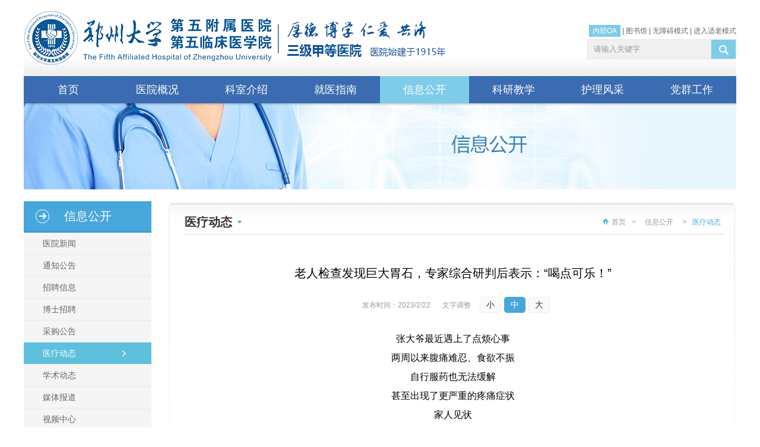

--- FILE ---
content_type: text/html; charset=utf-8
request_url: https://zdwfy.com/NewsDetail-13586.html
body_size: 20474
content:
<!DOCTYPE html PUBLIC "-//W3C//DTD XHTML 1.0 Transitional//EN" "http://www.w3.org/TR/xhtml1/DTD/xhtml1-transitional.dtd"><html xmlns="http://www.w3.org/1999/xhtml" dir="ltr" lang="zh-CN"><head><meta http-equiv="Content-Type" content="text/html; charset=utf-8" /><title>老人检查发现巨大胃石，专家综合研判后表示：“喝点可乐！” - 医疗动态 - 信息公开 - 郑州大学第五附属医院</title><meta name="Keywords" content="郑州大学第五附属医院官方网站,郑州大学第五附属医院官网,郑州大学第五附属医院网站,郑州大学第五附属医院,郑大五附属医院官方网站,郑大五附属医院官网,郑大五附属医院网站,郑大五附属医院" /><meta name="Description" content="张大爷最近遇上了点烦心事两周以来腹痛难忍、食欲不振自行服药也无法缓解甚至出现了更严重的疼痛症状家人见状赶忙带着张大爷来郑州大学五附院就诊消化内镜中心主任郑权接诊后通过询问病史及腹部查体建议张大爷通过无痛电子胃镜一探究竟进镜起初非常顺利然而在到达胃腔时竟然发现一枚直径约6cm*8cm的胃石随着胃蠕动来回移动、摩擦、碰撞胃壁也正由于这种碰撞摩擦胃角被胃石硬生生磨出一处直径约2...." /><link rel="icon" href="/favicon.ico" type="image/x-icon" /><link rel="shortcut icon" href="/favicon.ico" type="image/x-icon" /><meta name="robots" content="All" /><meta name="viewport" content="width=device-width,initial-scale=1.0,maximum-scale=1.0,minimum-scale=1.0,user-scalable=no" /><meta name="format-detection" content="telephone=no" /><meta name="apple-mobile-web-app-capable" content="yes" /><meta name="apple-mobile-web-app-status-bar-style" content="black" /><meta name="Author" content="miraclevision technical team,kunyi" /><meta name="Copyright" content="www.miraclevision.net,铭成奇迹" /><link href="/css/base.css?v=202512133" rel="stylesheet" type="text/css" /><link href="/css/common.css?v=202512133" rel="stylesheet" type="text/css" /><link href="/css/m-common.css?v=202512133" rel="stylesheet" type="text/css" /><link href="/css/secondary.css?v=202512133" rel="stylesheet" type="text/css" /><link href="/css/m_secondary.css?v=202512133" rel="stylesheet" type="text/css" /><link href="/css/common_old.css?v=202512133" rel="stylesheet" type="text/css" /><link href="/css/m_common_old.css?v=202512133" rel="stylesheet" type="text/css" /><link href="/css/secondary_old.css?v=202512133" rel="stylesheet" type="text/css" /><link href="/css/m_secondary_old.css?v=202512133" rel="stylesheet" type="text/css" /><script type="text/javascript" src="/js/Kunyilibrary.js" ></script></head><body data-index="4"><div class="wrap"><div class="mainbox"><div class="header"><h1><a href="index.html"><img src="images/logo.png" width="418" height="90" alt="郑州大学第五附属医院" title="郑州大学第五附属医院" /></a></h1><img src="images/logotitle.png?v=1" alt="郑州大学第五附属医院" title="郑州大学第五附属医院" class="logoInfo" style="position:absolute;top:36px;left:428px;"><form method="get" class="search" action="Search.html" onsubmit="return Kunyi.CheckSearchFrom()"><input type="text" name="SearchWords" value="请输入关键字" autocomplete="off" maxlength="50" onFocus="Kunyi.cls(event)" onblur="Kunyi.res(event)" id="SearchWords" /><input type="submit" value="" class="boxsub" /></form><div class="headerlink"><a href="https://oa.ztzy.com/login" style="background:#7DCCE7;color:#FFF;padding:3px 6px" target="_blank">内部OA</a>&nbsp;|&nbsp;<a href="https://ztzylib.yuntsg.com/official/html/1497/index.html" target="_blank" rel="nofollow">图书馆</a>&nbsp;|&nbsp;<a title="无障碍通道" href="javascript:;" onclick="ShowDetail()" accesskey="g" target="_self">无障碍模式</a>&nbsp;|&nbsp;<a href="javascript:;" class="addOldModel" onclick="headTool.switchOld()" id="toolbarOldman" title="进入适老模式">进入适老模式</a></div><div class="nav"><ul><li class="PMenu"><div class="back"></div><a href="index.html" class="PAMenu">首页</a></li><li class="PMenu yygk" data-index="1"><div class="back"></div><a href="Article-8.html" class="PAMenu">医院概况</a><div class="navonmob"><div class="navbox"><div class="navgk"><ul><li><a href="Article-8.html" title="医院简介">医院简介</a></li><li><a href="History.html" title="历史变迁">历史变迁</a></li><li><a href="Article-10.html" title="领导班子">领导班子</a></li><li><a href="PicturesList-11.html" title="荣誉称号">荣誉称号</a></li><li><a href="Article-12.html" title="医院文化">医院文化</a></li><li><a href="ImagesList-13.html" title="先进设备">先进设备</a></li><li><a href="PicturesList-14.html" title="医疗环境">医疗环境</a></li><li><a href="NewsList-60.html" title="医疗协作">医疗协作</a></li><li><a href="NewsList-59.html" title="社区医疗">社区医疗</a></li></ul></div><div class="navyyjj"><dl><dt class="title"><img src="/images/hospital-icon.png" />医院简介</dt><dd class="pic"><a href="Article-8.html" title="郑大五附院医院简介"><img src="/images/pic_003.jpg" width="258" height="138" alt="郑大五附院医院简介" title="郑大五附院医院简介"></a></dd><dd class="text"><a href="Article-8.html" title="郑州大学第五附属医院">郑州大学第五附属医院是一所历史悠久的省级综合医院，其前身为郑州铁路局中心医院，始建于1915年，2005年9月归属于郑州大学。医院位于郑州市中心，紧邻郑州火车站西广场，交通便利，地理位置优越。医院总占地面积92.17亩，实际开放床位1700余张。</a></dd></dl></div><div class="navlx"><dl><dt class="title"><div class="top"><img src="/images/concat-icon.png" />联系我们</div><div class="bottom-line"></div></dt><dd><img src="/images/ico_006.gif" width="30" height="30" alt="郑大五附院地址" title="郑大五附院地址"><div class="desc"><span>地址：</span>郑州市康复前街3号（郑州火车站西广场对面）。 </div></dd><dd><img src="/images/ico_007.gif" width="30" height="30" alt="郑大五附院乘车路线" title="郑大五附院乘车路线"><div class="desc"><span>乘车路线：</span>乘坐40、夜班Y17、夜班Y2、G126、G81、201、70、256、58、729、217、20、981、213、176至火车站西广场（郑州大学第五附属医院）站下车。 </div></dd><dd><img src="/images/ico_008.gif" width="30" height="30" alt="郑大五附院地铁路线" title="郑大五附院地铁路线"><div class="desc"><span>地铁路线：</span>乘坐地铁1号线至郑州火车站从C口出站。 </div></dd><dd><img src="/images/ico_009.gif" width="30" height="30" alt="郑大五附院急救电话" title="郑大五附院急救电话"><div class="desc"><span>急救电话：</span>0371-6690 2126 / 6690 2120 （24小时） </div></dd></dl></div></div></div></li><li class="PMenu" data-index="2"><div class="back"></div><a href="OfficeList.html" class="PAMenu">科室介绍</a><div class="navonmob"><div class="navbox"><div class="sort"><div class="title">国家临床重点专科建设项目</div><div class="list"><div class="item"><div class="bottom"><ul><li><a href="/OfficeList.html?id=1#1" title="康复医学">康复医学</a></li><li><a href="/OfficeList.html?id=2#2" title="消化病学">消化病学</a></li></ul></div><div class="top"><div class="right"><div class="line"></div><div class="icon"><img src="/images/cloud-icon.png" alt=""></div></div></div></div></div></div><div class="sort"><div class="title">临床科室</div><div class="list"><div class="item"><div class="bottom"><ul><li><a href="/OfficeList.html?id=17#17" title="内科">内科</a></li><li><a href="/OfficeList.html?id=23#23" title="外科">外科</a></li><li><a href="/OfficeList.html?id=24#24" title="重症医学科">重症医学科</a></li><li><a href="/OfficeList.html?id=19#19" title="门诊科室">门诊科室</a></li></ul></div><div class="top"><div class="right"><div class="line"></div><div class="icon"><img src="/images/cloud-icon.png" alt=""></div></div></div></div></div></div><div class="sort"><div class="title">医技科室</div><div class="list"><div class="item"><div class="bottom"><ul><li><a href="/Office-48.html" title="心电图室">心电图室</a></li><li><a href="/Office-50.html" title="高压氧医学科">高压氧医学科</a></li><li><a href="/Office-42.html" title="伽玛刀科">伽玛刀科</a></li><li><a href="/Office-44.html" title="超声诊断科">超声诊断科</a></li><li><a href="/Office-41.html" title="医学影像科">医学影像科</a></li><li><a href="/Office-43.html" title="医学检验科">医学检验科</a></li><li><a href="/Office-10.html" title="病理科">病理科</a></li><li><a href="/Office-47.html" title="输血科">输血科</a></li><li><a href="/Office-45.html" title="核医学科">核医学科</a></li><li><a href="/Office-46.html" title="放疗科机房">放疗科机房</a></li></ul></div><div class="top"><div class="right"><div class="line"></div><div class="icon"><img src="/images/cloud-icon.png" alt=""></div></div></div></div></div></div><div class="sort"><div class="title">社区医疗</div><div class="list"><div class="item"><div class="bottom"><ul><li><a href="/Office-66.html" title="福华北街社区卫生服务中心（万户大社区）">福华北街社区卫生服务中心（万户大社区）</a></li><li><a href="/Office-71.html" title="301社区卫生服务站">301社区卫生服务站</a></li><li><a href="/Office-72.html" title="西福民社区卫生服务站">西福民社区卫生服务站</a></li><li><a href="/Office-126.html" title="侯寨中心卫生院">侯寨中心卫生院</a></li><li><a href="/Office-127.html" title="路局卫生所">路局卫生所</a></li><li><a href="/Office-70.html" title="铁道家园卫生所">铁道家园卫生所</a></li><li><a href="/Office-125.html" title="福华街社区卫生服务中心（713）">福华街社区卫生服务中心（713）</a></li><li><a href="/Office-141.html" title="大石桥社区卫生服务中心">大石桥社区卫生服务中心</a></li></ul></div><div class="top"><div class="right"><div class="line"></div><div class="icon"><img src="/images/cloud-icon.png" alt=""></div></div></div></div></div></div></div></div></li><li class="PMenu jyzn" data-index="3"><div class="back"></div><a href="/Contact.html" class="PAMenu">就医指南</a><div class="navonmob"><div class="navbox"><div class="navgk"><ul><li><a href="Contact.html" title="地理位置">地理位置</a></li><li><a href="Article-16.html" title="就诊流程">就诊流程</a></li><li><a href="NewsList-17.html" title="医保价格">医保价格</a></li><li><a href="Article-18.html" title="预约挂号">预约挂号</a></li><li><a href="NewsList-19.html" title="专家坐诊">专家坐诊</a></li><li><a href="NewsList-20.html" title="停诊信息">停诊信息</a></li><li><a href="Article-78.html" title="病历复印">病历复印</a></li><li><a href="ExpertInfo.html" title="专家介绍">专家介绍</a></li><li><a href="Article-23.html" title="服务热线">服务热线</a></li><li><a href="Message.html" title="院长信箱">院长信箱</a></li><li><a href="NewsList-24.html" title="脑卒中防治">脑卒中防治</a></li><li><a href="Article-22.html" title="满意度调查">满意度调查</a></li></ul></div><div class="jyznnav1"><div class="top"><img src="/images/nav_location.jpg" /></div><div class="route-bottom"><div class="title">乘车路线：</div><div>乘坐40、夜班Y17、夜班Y2、G126、G81、201、70、256、58、729、217、20、981、213、176至火车站西广场（郑州大学第五附属医院）站下车。 </div><div class="route"><span class="title">地铁路线：</span>乘坐地铁1号线至郑州火车站从C出口出站 </div></div></div><div class="jyznnav1 jyznnav2"><a href="/Article-16.html" title="就诊流程" class="top"><img src="/images/treatment_process.jpg" /></a><div class="route-bottom"><a href="/NewsList-17.html" class="title">医疗保险</a><ul><li><a href="/NewsDetail-1034.html" title="郑州大学第五附属医院收费项目信息公示" target="_blank">· 郑州大学第五附属医院收费项目信息公示</a></li><li><a href="/NewsDetail-23319.html" title="医保个账实时划扣来了→ 不花现金也能参保“郑州医惠保”" target="_blank">· 医保个账实时划扣来了→ 不花现金也能参保“郑州医惠保”</a></li><li><a href="/NewsDetail-14139.html" title="省/市医保门诊统筹、个人账户共济政策解读" target="_blank">· 省/市医保门诊统筹、个人账户共济政策解读</a></li><li><a href="/NewsDetail-14138.html" title="医疗保障基金使用监督管理条例" target="_blank">· 医疗保障基金使用监督管理条例</a></li></ul></div></div><div class="navxxgk navyldt"><dl class="navjkkp"><dt class="title"><a href="/NewsList-58.html">医学科普</a></dt><dd><a href="NewsDetail-26151.html" title="康复心切，当心“跑偏”！" target="_blank">· 康复心切，当心“跑偏”！</a></dd><dd><a href="NewsDetail-26150.html" title="解密“老年综合征”：告别“老了就这样”的误区" target="_blank">· 解密“老年综合征”：告别“老了就这样”的误区</a></dd><dd><a href="NewsDetail-26142.html" title="从忽视到透析，糖尿病肾病不容小觑" target="_blank">· 从忽视到透析，糖尿病肾病不容小觑</a></dd><dd><a href="NewsDetail-26141.html" title="突发腹痛，也可能是心脏在报警！" target="_blank">· 突发腹痛，也可能是心脏在报警！</a></dd><dd><a href="NewsDetail-26130.html" title="生理性起搏技术丨从“维持心跳”到“优化心跳”" target="_blank">· 生理性起搏技术丨从“维持心跳”到“优化心跳”</a></dd><dd><a href="NewsDetail-26125.html" title="一药一性，百病百方！养生有“膏”招！" target="_blank">· 一药一性，百病百方！养生有“膏”招！</a></dd><dd><a href="NewsDetail-26120.html" title="瘦不下来，原来是身体在“发炎”" target="_blank">· 瘦不下来，原来是身体在“发炎”</a></dd><dd><a href="NewsDetail-26110.html" title="天冷警惕“头号杀手”！出现这些症状马上打120" target="_blank">· 天冷警惕“头号杀手”！出现这些症状马上打120</a></dd><dd><a href="NewsDetail-26109.html" title="拆解四大常见误区，科学守护“粉红防线”" target="_blank">· 拆解四大常见误区，科学守护“粉红防线”</a></dd><dd><a href="NewsDetail-26104.html" title="别再看网红食谱了！4步解锁你的专属营养密码！" target="_blank">· 别再看网红食谱了！4步解锁你的专属营养密码！</a></dd><dd><a href="NewsDetail-26098.html" title="每天10分钟！高血压管理的 “非药物利器”" target="_blank">· 每天10分钟！高血压管理的 “非药物利器”</a></dd><dd><a href="NewsDetail-26097.html" title="天冷献血会更怕冷吗？这样做暖人又暖己！" target="_blank">· 天冷献血会更怕冷吗？这样做暖人又暖己！</a></dd><dd><a href="NewsDetail-26091.html" title="中风后总往一边倒，扶都扶不住？警惕这个康复陷阱！" target="_blank">· 中风后总往一边倒，扶都扶不住？警惕这个康复陷阱！</a></dd></dl></div></div></div></li><li class="PMenu xxgk" data-index="4"><div class="back"></div><a href="NewsList-26.html" class="PAMenu">信息公开</a><div class="navonmob"><div class="navbox navbox1"><div class="navgk"><ul><li><a href="NewsList-26.html" title="医院新闻">医院新闻</a></li><li><a href="NewsList-38.html" title="通知公告">通知公告</a></li><li><a href="NewsList-27.html" title="招聘信息">招聘信息</a></li><li><a href="NewsList-83.html" title="博士招聘">博士招聘</a></li><li><a href="NewsList-28.html" title="采购公告">采购公告</a></li><li><a href="NewsList-29.html" title="医疗动态">医疗动态</a></li><li><a href="NewsList-30.html" title="学术动态">学术动态</a></li><li><a href="NewsList-31.html" title="媒体报道">媒体报道</a></li><li><a href="VideoList.html" title="视频中心">视频中心</a></li><li><a href="NewsList-74.html" title="院务公开">院务公开</a></li><li><a href="NewsList-75.html" title="普法教育">普法教育</a></li><li><a href="NewsList-61.html" title="核心制度">核心制度</a></li><li><a href="NewsList-58.html" title="医学科普">医学科普</a></li></ul></div><div class="navxxgk"><dl class="navpicxw"><dt class="title"><a href="/NewsList-26.html">医院新闻</a></dt><dd class="pic"><a href='/NewsDetail-26137.html' title='郑州大学第五附属医院开展“青春正能量，急救有担当”急救科普公益活动'><img src='//www.ztzy.com/uploadfiles/thumb/2026/01/21/153749948.jpeg' width='296' height='152' title='郑州大学第五附属医院开展“青春正能量，急救有担当”急救科普公益活动' alt='郑州大学第五附属医院开展“青春正能量，急救有担当”急救科普公益活动'></a><p><a href='/NewsDetail-26137.html' title='郑州大学第五附属医院开展“青春正能量，急救有担当”急救科普公益活动'>郑州大学第五附属医院开展“青春正能量，急救有担当”急救科普公益活动</a></p></dd><dd><em>2026-01-21</em><a href="NewsDetail-26132.html" title="雨雪天气暖心服务护健康——郑大五附院积极应对强降雪保障患者就医顺畅" target="_blank">▪ 雨雪天气暖心服务护健康——郑大五附院积极应对强降雪保障患者就医顺畅</a></dd><dd><em>2026-01-21</em><a href="NewsDetail-26131.html" title="郑州大学第五附属医院脊柱侧弯保守规范化诊治冬令营开始啦！" target="_blank">▪ 郑州大学第五附属医院脊柱侧弯保守规范化诊治冬令营开始啦！</a></dd><dd><em>2026-01-20</em><a href="NewsDetail-26129.html" title="急救同行守平安，警民同心护生命" target="_blank">▪ 急救同行守平安，警民同心护生命</a></dd><dd><em>2026-01-20</em><a href="NewsDetail-26128.html" title="北京交通大学任爽教授、河南省卫生健康委员会老龄健康处毕飞先处长一行来院调研指导" target="_blank">▪ 北京交通大学任爽教授、河南省卫生健康委员会老龄健康处毕飞先处长一行来院调研指导</a></dd><dd><em>2026-01-17</em><a href="NewsDetail-26114.html" title="暖医情·便民行丨让结算更顺畅 让就医更安心" target="_blank">▪ 暖医情·便民行丨让结算更顺畅 让就医更安心</a></dd><dd><em>2026-01-15</em><a href="NewsDetail-26108.html" title="首期基层智慧医养结合管理运营实战赋能糖尿病规范化管理精品培训班（第一轮通知）" target="_blank">▪ 首期基层智慧医养结合管理运营实战赋能糖尿病规范化管理精品培训班（第一轮通知）</a></dd></dl></div><div class="navxxgk navyldt"><dl><dt class="title"><a href="/NewsList-29.html">医疗动态</a></dt><dd><a href="NewsDetail-26126.html" title="2小时手术、3天出院、7毫米创口：这场心脏手术不一般" target="_blank">▪ 2小时手术、3天出院、7毫米创口：这场心脏手术不一般</a></dd><dd><a href="NewsDetail-26121.html" title="低温也能烫伤？看专科门诊如何解决“温暖的伤害”" target="_blank">▪ 低温也能烫伤？看专科门诊如何解决“温暖的伤害”</a></dd><dd><a href="NewsDetail-26115.html" title="探索“隐匿地带”，精准诊疗小肠疾病的利器！" target="_blank">▪ 探索“隐匿地带”，精准诊疗小肠疾病的利器！</a></dd><dd><a href="NewsDetail-26106.html" title="手腕处穿刺，大脑里“拆弹”" target="_blank">▪ 手腕处穿刺，大脑里“拆弹”</a></dd><dd><a href="NewsDetail-26099.html" title="58°到8°：13岁少女的脊柱“重塑”之路" target="_blank">▪ 58°到8°：13岁少女的脊柱“重塑”之路</a></dd><dd><a href="NewsDetail-26092.html" title="免“T管”，恢复快丨微创取石新选择" target="_blank">▪ 免“T管”，恢复快丨微创取石新选择</a></dd></dl><dl><dt class="title"><a href="/NewsList-30.html">学术动态</a></dt><dd><a href="NewsDetail-26034.html" title="河南省康复医学会意识障碍康复分会成立大会暨医学脑机接口产业联盟嵩山脑机接口论坛暨河南省意识障碍联盟第二次学术会议成功召开" target="_blank">▪ 河南省康复医学会意识障碍康复分会成立大会暨医学脑机接口产业联盟嵩山脑机接口论坛暨河南省意识障碍联盟第二次学术会议成功召开</a></dd><dd><a href="NewsDetail-26010.html" title="会议通知丨河南省康复医学会意识障碍康复分会成立学术大会暨首届嵩山脑机接口论坛暨河南省意识障碍联盟理事会第二次学术年会" target="_blank">▪ 会议通知丨河南省康复医学会意识障碍康复分会成立学术大会暨首届嵩山脑机接口论坛暨河南省意识障碍联盟理事会第二次学术年会</a></dd><dd><a href="NewsDetail-26004.html" title="聚焦前沿，共话诊疗新篇！郑州大学第五附属医院举办幽门螺杆菌、微生态与消化道疾病学术交流会" target="_blank">▪ 聚焦前沿，共话诊疗新篇！郑州大学第五附属医院举办幽门螺杆菌、微生态与消化道疾病学术交流会</a></dd><dd><a href="NewsDetail-26002.html" title="郑州大学第五附属医院癫痫中心成功举办第一期学术沙龙活动" target="_blank">▪ 郑州大学第五附属医院癫痫中心成功举办第一期学术沙龙活动</a></dd><dd><a href="NewsDetail-26001.html" title="郑大五附院内分泌科获评国家MMC示范中心" target="_blank">▪ 郑大五附院内分泌科获评国家MMC示范中心</a></dd><dd><a href="NewsDetail-25985.html" title="喜讯！郑州大学第五附属医院血管外科主任崔文军连获国家级与省级重要学术任职" target="_blank">▪ 喜讯！郑州大学第五附属医院血管外科主任崔文军连获国家级与省级重要学术任职</a></dd></dl></div></div></div></li><li class="PMenu kyjx" data-index="5"><div class="back"></div><a href="NewsList-33.html" class="PAMenu">科研教学</a><div class="navonmob"><div class="navbox navbox2"><div class="navgk"><ul><li><a href="NewsList-33.html" title="科学研究">科学研究</a></li><li><a href="NewsList-34.html" title="本科教学">本科教学</a></li><li><a href="NewsList-35.html" title="研究生教育">研究生教育</a></li><li><a href="NewsList-36.html" title="住院医师规范化培训">住院医师规范化培训</a></li><li><a href="NewsList-37.html" title="继续教育">继续教育</a></li><li><a href="/DoPostBack/index.html" title="科研项目管理系统">科研项目管理系统</a></li><li><a href="Article-41.html" title="中心实验室">中心实验室</a></li><li><a href="NewsList-76.html" title="学风建设">学风建设</a></li></ul></div><div class="kyjx-wrap"><div class="navxxgk navkyjx"><dl><dt class="title"><a href="/NewsList-33.html">科学研究</a></dt><dd><em>2025-06-27</em><a href="/NewsDetail-24936.html" title="郑州大学第五附属医院与河南翔宇医疗设备股份有限公司举行医企协同创新战略合作签约仪式" target="_blank">▪ 郑州大学第五附属医院与河南翔宇医疗设备股份有限公司举行医企协同创新战略合作签约仪式</a></dd><dd><em>2025-04-24</em><a href="/NewsDetail-23593.html" title="2025年度首席科普专家上榜！" target="_blank">▪ 2025年度首席科普专家上榜！</a></dd><dd><em>2025-03-13</em><a href="/NewsDetail-23594.html" title="郑州大学第五附属医院、第五临床医学院举行2025年度学科建设推进会及目标责任书签订仪式" target="_blank">▪ 郑州大学第五附属医院、第五临床医学院举行2025年度学科建设推进会及目标责任书签订仪式</a></dd><dd><em>2025-03-10</em><a href="/NewsDetail-23138.html" title="我院荣获 “2024年度全省卫生健康科技教育工作表现突出单位”" target="_blank">▪ 我院荣获 “2024年度全省卫生健康科技教育工作表现突出单位”</a></dd><dd><em>2025-03-07</em><a href="/NewsDetail-23592.html" title="郑州大学第五附属医院伽玛刀科受邀亮相国际学术舞台" target="_blank">▪ 郑州大学第五附属医院伽玛刀科受邀亮相国际学术舞台</a></dd><dd><em>2024-11-08</em><a href="/NewsDetail-20247.html" title="助力科研能力提升，辅助临床诊疗——我院成功举办“数字图书馆线上专题培训活动”" target="_blank">▪ 助力科研能力提升，辅助临床诊疗——我院成功举办“数字图书馆线上专题培训活动”</a></dd></dl><dl><dt class="title"><a href="/NewsList-35.html">研究生教育</a></dt><dd><a href="NewsDetail-26103.html" title="郑州大学第五临床医学院2026年博士研究生招生“申请-考核”制实施细则" target="_blank">▪ 郑州大学第五临床医学院2026年博士研究生招生“申请-考核”制实施细则</a></dd><dd><a href="NewsDetail-25641.html" title="第五临床医学院2024-2025学年研究生先进集体和先进个人评选公示名单" target="_blank">▪ 第五临床医学院2024-2025学年研究生先进集体和先进个人评选公示名单</a></dd><dd><a href="NewsDetail-25507.html" title="2026年郑州大学第五临床医学院硕士推免生复试结果排序公示" target="_blank">▪ 2026年郑州大学第五临床医学院硕士推免生复试结果排序公示</a></dd><dd><a href="NewsDetail-25479.html" title="郑州大学第五临床医学院2026年接收推荐免试研究生工作办法" target="_blank">▪ 郑州大学第五临床医学院2026年接收推荐免试研究生工作办法</a></dd><dd><a href="NewsDetail-25450.html" title="郑州大学第五临床医学院2025年郑州大学硕士研究生国家奖学金推荐名单公示" target="_blank">▪ 郑州大学第五临床医学院2025年郑州大学硕士研究生国家奖学金推荐名单公示</a></dd><dd><a href="NewsDetail-24762.html" title="郑州大学第五临床医学院（048）2025年博士研究生招生考核成绩公示" target="_blank">▪ 郑州大学第五临床医学院（048）2025年博士研究生招生考核成绩公示</a></dd></dl></div><div class="navxxgk navyldt"><ul><li><a href="/NewsList-34.html" title="本科教育"><img src="/images/pic_bks.jpg" width="254" height="137" alt="本科教育" title="本科教育"></a></li><li><a href="/NewsList-35.html" title="研究生教育"><img src="/images/pic_bks2.jpg" width="254" height="126" alt="研究生教育" title="研究生教育"></a></li><li><a href="http://117.160.135.243:8124/login" target="_blank" title="科研项目管理系统"><img src="/images/pic_bks4.jpg" width="254" height="126" alt="科研项目管理系统" title="科研项目管理系统"></a></li></ul></div></div></div></div></li><li class="PMenu hlyd" data-index="6"><div class="back"></div><a href="NursingIndex.html" class="PAMenu">护理风采</a><div class="navonmob"><div class="navbox navbox3"><div class="navgk"><ul><li><a href="Article-80.html" title="护理概况">护理概况</a></li><li><a href="NewsList-43.html" title="护理动态">护理动态</a></li><li><a href="NewsList-44.html" title="护理科普">护理科普</a></li><li><a href="NewsList-45.html" title="优质护理">优质护理</a></li></ul></div><div class="hlyd-wrap"><div class="navxxgk navhlyd"><div class="navhlzj"><p class="title"><a href="/NurseList.html">护理专家</a></p><ul><li><a href="/NewsDetail-25152.html" title="李玉萍" target="_blank"><img src="//www.ztzy.com/uploadfiles/thumb/2025/07/25/112647764.jpeg" width="104" height="139" alt="李玉萍" title="李玉萍">李玉萍</a></li><li><a href="/NewsDetail-23348.html" title="杨楠" target="_blank"><img src="//www.ztzy.com/uploadfiles/thumb/2025/07/12/100921322.jpeg" width="104" height="139" alt="杨楠" title="杨楠">杨楠</a></li><li><a href="/NewsDetail-19587.html" title="芦秀琼" target="_blank"><img src="//www.ztzy.com/uploadfiles/thumb/2025/07/07/152306253.jpeg" width="104" height="139" alt="芦秀琼" title="芦秀琼">芦秀琼</a></li><li><a href="/NewsDetail-18491.html" title="田晓庚" target="_blank"><img src="//www.ztzy.com/uploadfiles/thumb/2025/08/04/110840539.jpeg" width="104" height="139" alt="田晓庚" title="田晓庚">田晓庚</a></li></ul></div><dl class="navpicxw"><dt class="title"><a href="/NewsList-43.html">护理动态</a></dt><dd><em>2025-11-19</em><a href="NewsDetail-25792.html" title="2025年11月19日世界慢阻肺日 畅享呼吸，远离“阻”肺" target="_blank">▪ 2025年11月19日世界慢阻肺日 畅享呼吸，远离“阻”肺</a></dd><dd><em>2025-09-03</em><a href="NewsDetail-25397.html" title="匠心竞技 专业赋能︱郑州大学第五附属医院顺利举办第三届伤口造口案例大赛" target="_blank">▪ 匠心竞技 专业赋能︱郑州大学第五附属医院顺利举办第三届伤口造口案例大赛</a></dd><dd><em>2025-08-07</em><a href="NewsDetail-25250.html" title="打破专业壁垒，提供精准护理︱郑州大学五附院护理部顺利开展下肢动脉硬化闭塞症患者的护理多学科联合会诊（MDT）" target="_blank">▪ 打破专业壁垒，提供精准护理︱郑州大学五附院护理部顺利开展下肢动脉硬化闭塞症患者的护理多学科联合会诊（MDT）</a></dd><dd><em>2025-07-23</em><a href="NewsDetail-25159.html" title="点赞！听患者讲述郑大五附院的“免陪照护”如何破局陪护难题" target="_blank">▪ 点赞！听患者讲述郑大五附院的“免陪照护”如何破局陪护难题</a></dd></dl></div><div class="navxxgk navkyjxx2 navyldtR"><dl><dt class="title"><a href="/NewsList-44.html">护理科普</a></dt><dd><em>2023-01-11</em><a href="NewsDetail-13570.html" title="康复护理学——河南省医学重点学科" target="_blank">▪ 康复护理学——河南省医学重点学科</a></dd><dd><em>2023-01-11</em><a href="NewsDetail-13569.html" title="社区护理学——河南省医学重点学科" target="_blank">▪ 社区护理学——河南省医学重点学科</a></dd><dd><em>2022-12-21</em><a href="NewsDetail-13893.html" title="郑州大学五附院关于举办“第二届颅脑创伤临床护理实践与进展学习班”的通知" target="_blank">▪ 郑州大学五附院关于举办“第二届颅脑创伤临床护理实践与进展学习班”的通知</a></dd><dd><em>2018-09-10</em><a href="NewsDetail-13260.html" title="喜讯 | 郑州大学五附院周亚捷荣获“郑州大学护理专业教师讲课比赛”一等奖，拿到全国比赛备选资格" target="_blank">▪ 喜讯 | 郑州大学五附院周亚捷荣获“郑州大学护理专业教师讲课比赛”一等奖，拿到全国比赛备选资格</a></dd></dl><dl><dt class="title"><a href="/NewsList-45.html">优质护理</a></dt><dd><em>2023-12-13</em><a href="NewsDetail-18560.html" title="喜讯！郑州大学五附院郭君主任护师当选河南省护理学会康复护理分会第三届委员会主任委员" target="_blank">▪ 喜讯！郑州大学五附院郭君主任护师当选河南省护理学会康复护理分会第三届委员会主任委员</a></dd><dd><em>2023-05-11</em><a href="NewsDetail-13895.html" title="郑州大学五附院韩晓霞主任护师荣获“出彩河南人”第七届最美护士" target="_blank">▪ 郑州大学五附院韩晓霞主任护师荣获“出彩河南人”第七届最美护士</a></dd><dd><em>2023-03-27</em><a href="NewsDetail-13887.html" title="一等奖1项！二等奖1项！她们的发明在全国大赛上双丰收" target="_blank">▪ 一等奖1项！二等奖1项！她们的发明在全国大赛上双丰收</a></dd><dd><em>2021-05-17</em><a href="NewsDetail-13896.html" title="郑州大学五附院心胸外科护士长李晶获得“出彩河南人”第六届最美护士称号" target="_blank">▪ 郑州大学五附院心胸外科护士长李晶获得“出彩河南人”第六届最美护士称号</a></dd></dl></div></div></div></div></li><li class="PMenu" data-index="7"><div class="back"></div><a href="DisciplineIndex.html" class="PAMenu">党群工作</a></li></ul></div></div><div class="se_banner" style="background:url(images/nbanner_4.jpg) center center no-repeat;"></div></div></div><div class="m-mainbox"><div class="m-mainbox-box"><div class="logo"><a href="/"><img src="/images/logo.png" alt="郑州大学第五附属医院" title="郑州大学第五附属医院" /><img src="/images/logotitle.jpg?v=12" alt="郑州大学第五附属医院" title="郑州大学第五附属医院" style="margin-left:2px;"/></a></div><div class="btn-cont"><div class="main-btn"><div class="custom-menu-toggle openMenu"></div></div></div><div class="search-img"><div class="icon"><img src="/images/search.svg" alt="搜索按钮" /></div></div><div class="search"><form class="main" method="get" action="Search.html" onsubmit="return Kunyi.CheckSearchFromM()"><input type="text" placeholder="请输入关键字" name="SearchWords" class="search-input" value="" autocomplete="off" maxlength="50" id="SWords"/><input type="submit" value="立即搜索" class="btn"/><img src="/images/close.svg" class="newsearclose"/></form></div><div class="down-nav"><div class="box"><nav><ul><li><a href="javascript:;" title="医院概况">医院概况</a><div class="list"><div class="item"><a href="Article-8.html" title="医院简介">医院简介</a></div><div class="item"><a href="History.html" title="历史变迁">历史变迁</a></div><div class="item"><a href="Article-10.html" title="领导班子">领导班子</a></div><div class="item"><a href="PicturesList-11.html" title="荣誉称号">荣誉称号</a></div><div class="item"><a href="Article-12.html" title="医院文化">医院文化</a></div><div class="item"><a href="ImagesList-13.html" title="先进设备">先进设备</a></div><div class="item"><a href="PicturesList-14.html" title="医疗环境">医疗环境</a></div><div class="item"><a href="NewsList-60.html" title="医疗协作">医疗协作</a></div><div class="item"><a href="NewsList-59.html" title="社区医疗">社区医疗</a></div></div></li><li><a href="OfficeList.html" title="科室介绍">科室介绍</a></li><li><a href="javascript:;" title="就医指南">就医指南</a><div class="list"><div class="item"><a href="Contact.html" title="地理位置">地理位置</a></div><div class="item"><a href="Article-16.html" title="就诊流程">就诊流程</a></div><div class="item"><a href="NewsList-17.html" title="医保价格">医保价格</a></div><div class="item"><a href="Article-18.html" title="预约挂号">预约挂号</a></div><div class="item"><a href="NewsList-19.html" title="专家坐诊">专家坐诊</a></div><div class="item"><a href="NewsList-20.html" title="停诊信息">停诊信息</a></div><div class="item"><a href="Article-78.html" title="病历复印">病历复印</a></div><div class="item"><a href="ExpertInfo.html" title="专家介绍">专家介绍</a></div><div class="item"><a href="Article-23.html" title="服务热线">服务热线</a></div><div class="item"><a href="Message.html" title="院长信箱">院长信箱</a></div><div class="item"><a href="NewsList-24.html" title="脑卒中防治">脑卒中防治</a></div><div class="item"><a href="Article-22.html" title="满意度调查">满意度调查</a></div></div></li><li><a href="javascript:;" title="信息公开">信息公开</a><div class="list"><div class="item"><a href="NewsList-26.html" title="医院新闻">医院新闻</a></div><div class="item"><a href="NewsList-38.html" title="通知公告">通知公告</a></div><div class="item"><a href="NewsList-27.html" title="招聘信息">招聘信息</a></div><div class="item"><a href="NewsList-83.html" title="博士招聘">博士招聘</a></div><div class="item"><a href="NewsList-28.html" title="采购公告">采购公告</a></div><div class="item"><a href="NewsList-29.html" title="医疗动态">医疗动态</a></div><div class="item"><a href="NewsList-30.html" title="学术动态">学术动态</a></div><div class="item"><a href="NewsList-31.html" title="媒体报道">媒体报道</a></div><div class="item"><a href="VideoList.html" title="视频中心">视频中心</a></div><div class="item"><a href="NewsList-74.html" title="院务公开">院务公开</a></div><div class="item"><a href="NewsList-75.html" title="普法教育">普法教育</a></div><div class="item"><a href="NewsList-61.html" title="核心制度">核心制度</a></div><div class="item"><a href="NewsList-58.html" title="医学科普">医学科普</a></div></div></li><li><a href="javascript:;" title="科研教学">科研教学</a><div class="list"><div class="item"><a href="NewsList-33.html" title="科学研究">科学研究</a></div><div class="item"><a href="NewsList-34.html" title="本科教学">本科教学</a></div><div class="item"><a href="NewsList-35.html" title="研究生教育">研究生教育</a></div><div class="item"><a href="NewsList-36.html" title="住院医师规范化培训">住院医师规范化培训</a></div><div class="item"><a href="NewsList-37.html" title="继续教育">继续教育</a></div><div class="item"><a href="/DoPostBack/index.html" title="科研项目管理系统">科研项目管理系统</a></div><div class="item"><a href="Article-41.html" title="中心实验室">中心实验室</a></div><div class="item"><a href="NewsList-76.html" title="学风建设">学风建设</a></div></div></li><li><a href="javascript:;" title="护理风采">护理风采</a><div class="list"><div class="item"><a href="Article-80.html" title="护理概况">护理概况</a></div><div class="item"><a href="NewsList-43.html" title="护理动态">护理动态</a></div><div class="item"><a href="NewsList-44.html" title="护理科普">护理科普</a></div><div class="item"><a href="NewsList-45.html" title="优质护理">优质护理</a></div></div></li><li><a href="javascript:;" title="党群工作">党群工作</a><div class="list"><div class="item"><a href="DisciplineNewsList-46.html" title="工作动态">工作动态</a></div><div class="item"><a href="DisciplineNewsList-48.html" title="组织建设">组织建设</a></div><div class="item"><a href="DisciplineNewsList-49.html" title="基层党建">基层党建</a></div><div class="item"><a href="DisciplineNewsList-50.html" title="纪检监察">纪检监察</a></div><div class="item"><a href="DisciplineNewsList-51.html" title="行风建设">行风建设</a></div><div class="item"><a href="DisciplineNewsList-52.html" title="文化建设">文化建设</a></div><div class="item"><a href="DisciplineNewsList-53.html" title="职工之家">职工之家</a></div><div class="item"><a href="DisciplineNewsList-54.html" title="青年工作">青年工作</a></div><div class="item"><a href="DisciplineNewsList-56.html" title="学习资料">学习资料</a></div><div class="item"><a href="Questionnaire.html" title="满意度调查">满意度调查</a></div></div></li></ul></nav></div></div><div class="mobile-mask"></div></div></div><div class="function-button1"><a href="javascript:;" class="addOldModel" onclick="headTool.switchOld()"id="toolbarOldman1" title="进入适老模式">进入适老模式</a></div><div class="clear lay_h"></div><div class="se_body "><div class="se_left"><div class="le_title">信息公开</div><ul class="le_list"><li><a href="NewsList-26.html" title="医院新闻">医院新闻</a></li><li><a href="NewsList-38.html" title="通知公告">通知公告</a></li><li><a href="NewsList-27.html" title="招聘信息">招聘信息</a></li><li><a href="NewsList-83.html" title="博士招聘">博士招聘</a></li><li><a href="NewsList-28.html" title="采购公告">采购公告</a></li><li class="curr"><a href="NewsList-29.html" title="医疗动态">医疗动态</a></li><li><a href="NewsList-30.html" title="学术动态">学术动态</a></li><li><a href="NewsList-31.html" title="媒体报道">媒体报道</a></li><li><a href="VideoList.html" title="视频中心">视频中心</a></li><li><a href="NewsList-74.html" title="院务公开">院务公开</a></li><li><a href="NewsList-75.html" title="普法教育">普法教育</a></li><li class="second block"><a href="NewsList-75.html" title="法律法规">法律法规</a></li><li class="second block"><a href="NewsList-39.html" title="学习活动">学习活动</a></li><li><a href="NewsList-61.html" title="核心制度">核心制度</a></li><li class="second block"><a href="NewsList-61.html" title="医疗制度">医疗制度</a></li><li class="second block"><a href="NewsList-62.html" title="护理制度">护理制度</a></li><li><a href="NewsList-58.html" title="医学科普">医学科普</a></li></ul><div class="clear lay_h2"></div><img src="images/ewm003.gif" width="215" height="136" /><div class="clear lay_h2"></div><div class="se_quick"><a class="ico1" href="/Article-18.html" title="预约挂号">预约挂号</a><a class="ico2" href="/NewsList-19.html" title="专家坐诊">专家坐诊</a><a class="ico3" href="/OfficeList.html" title="科室导航">科室导航</a><a class="ico4" href="/Article-23.html" title="服务热线">服务热线</a><a class="ico5" href="/SiteMap.html" title="站点地图">站点地图</a><a class="ico6" href="/Article-22.html" title="满意度调查">满意度调查</a></div><div class="clear lay_h2"></div><div class="clear lay_h2"></div></div><div class="se_right"><div class="ri_title"><div class="clear lay_h2"></div><strong>医疗动态</strong><div class="brea"><a href="index.html" title="返回首页"><img src="images/se_rico2.gif" alt="" />首页</a><span>></span><span><a href="NewsList-26.html">信息公开</a></span><span>></span><span class='cu'>医疗动态</span></div></div><div class="clear lay_h2"></div><div class="se_con"><h1 id="H1Title" class="text_t font_t">老人检查发现巨大胃石，专家综合研判后表示：“喝点可乐！”</h1><div class="lay_h2"></div><div class="texttool"><span>发布时间：<em id="SPANDatetime">2023/2/22</em></span><span>文字调整</span><div class="font-size"><span class="small">小</span><span class="middle active">中</span><span class="big">大</span></div></div><div id="DIVContent"><p style="text-align:center;"><span style="font-size:16px;color:#000000;">张大爷最近遇上了点烦心事</span></p><p style="text-align:center;"><span style="font-size:16px;color:#000000;">两周以来腹痛难忍、食欲不振</span></p><p style="text-align:center;"><span style="font-size:16px;color:#000000;">自行服药也无法缓解</span></p><p style="text-align:center;"><span style="font-size:16px;color:#000000;">甚至出现了更严重的疼痛症状</span></p><p style="text-align:center;"><span style="font-size:16px;color:#000000;">家人见状</span></p><p style="text-align:center;"><span style="font-size:16px;color:#000000;">赶忙带着张大爷来郑州大学五附院就诊</span></p><p style="text-align:center;"><span style="font-size:16px;color:#000000;"><br /></span></p><p style="text-align:center;"><span style="font-size:16px;color:#000000;"></span></p><p style="text-align:center;"><img src="/UploadFiles/image/20230224/20230224083034_9045.png" alt="640" title="640" /></p><p><br /></p><p style="text-align:center;"><span style="font-size:16px;color:#000000;">消化内镜中心主任郑权接诊后</span></p><p style="text-align:center;"><span style="font-size:16px;color:#000000;">通过询问病史及腹部查体</span></p><p style="text-align:center;"><span style="font-size:16px;color:#000000;">建议张大爷通过无痛电子胃镜一探究竟</span></p><p style="text-align:center;"><span style="font-size:16px;color:#000000;">进镜起初非常顺利</span></p><p style="text-align:center;"><span style="font-size:16px;color:#000000;">然而在到达胃腔时</span></p><p style="text-align:center;"><span style="font-size:16px;color:#000000;">竟然发现一枚直径约6cm*8cm的胃石</span></p><p style="text-align:center;"><span style="font-size:16px;color:#000000;">随着胃蠕动来回移动、摩擦、碰撞胃壁</span></p><p style="text-align:center;"><span style="font-size:16px;color:#000000;">也正由于这种碰撞摩擦</span></p><p style="text-align:center;"><span style="font-size:16px;color:#000000;">胃角被胃石硬生生磨出一处</span></p><p style="text-align:center;"><span style="font-size:16px;color:#000000;">直径约2.0cm*2.0cm的溃疡</span></p><p style="text-align:center;"><span style="font-size:16px;color:#000000;">而这处溃疡正是张大爷腹痛的主要原因</span></p><p style="text-align:center;"><span style="font-size:16px;color:#000000;"><br /></span></p><p style="text-align:center;"><span style="font-size:16px;color:#000000;"></span></p><p style="text-align:center;"><img src="/UploadFiles/image/20230224/20230224083112_4828.jpeg" alt="640" title="640" /></p><p style="text-align:center;"><img src="/UploadFiles/image/20230224/20230224083122_1701.jpeg" alt="640 (1)" title="640 (1)" /></p><p><br /></p><p style="text-align:justify;"><span style="font-size:16px;color:#000000;">胃镜检查结束后，郑权主任问道：</span><span style="color:#000000;">老先生，您最近是不是经常吃柿子、山楂等食物？</span></p><p style="text-align:justify;"><span style="font-size:16px;color:#000000;">是啊，我平时就喜欢吃山楂，最近食欲不振便想通过吃山楂开胃......</span></p><p style="text-align:justify;"><span style="font-size:16px;color:#000000;"><br /></span></p><p style="text-align:center;"><span style="font-size:16px;color:#000000;">根本原因终于被找到</span></p><p style="text-align:center;"><span style="font-size:16px;color:#000000;">张大爷误以为吃山楂能增加食欲，调理胃肠道</span></p><p style="text-align:center;"><span style="font-size:16px;color:#000000;">郑权主任考虑到老人存在糖尿病并结合胃镜结果</span></p><p style="text-align:center;"><span style="font-size:16px;color:#000000;">建议住院治疗</span></p><p style="text-align:center;"><span style="font-size:16px;color:#000000;">尽快进行内镜下碎石</span></p><p style="text-align:center;"><span style="font-size:16px;color:#000000;">但又存在一个棘手的问题</span></p><p style="text-align:center;"><span style="font-size:16px;color:#000000;">由于胃石过大</span></p><p style="text-align:center;"><span style="font-size:16px;color:#000000;">现阶段碎石也存在一定困难</span></p><p style="text-align:center;"><span style="font-size:16px;color:#000000;"><br /></span></p><p style="text-align:justify;"><span style="font-size:16px;color:#000000;">郑权主任在综合研判后建议：</span><span style="color:#000000;">张大爷在碎石前视自身情况，在不引起血糖紊乱前提下，饮用适量无糖可乐以期能将胃石溶解一小部分，进而提高碎石成功率，张大爷及家属也因为找到病因所在而欣然同意。</span></p><p style="text-align:justify;"><span style="color:#000000;"><br /></span></p><p style="text-align:justify;"><span style="font-size:16px;color:#000000;">两天后，张大爷经过消化内科主管医生对症治疗并稳定了身体各项指证后，再次来到消化内镜中心准备进行碎石治疗......</span></p><p style="text-align:justify;"><span style="font-size:16px;color:#000000;"><br /></span></p><p style="text-align:center;"><span style="font-size:16px;color:#000000;"></span></p><p style="text-align:center;"><img src="/UploadFiles/image/20230224/20230224083237_7013.jpeg" alt="640 (2)_副本" title="640 (2)_副本" /></p><p><br /></p><p style="text-align:center;"><span style="font-size:16px;color:#000000;">郑权主任使用治疗镜进入胃腔后</span></p><p style="text-align:center;"><span style="font-size:16px;color:#000000;">惊讶发现张大爷那枚巨大的胃石已经自行溶解</span></p><p style="text-align:center;"><span style="font-size:16px;color:#000000;">只有胃角那处溃疡作为“见证者”孤零零存在着</span></p><p style="text-align:center;"><span style="font-size:16px;color:#000000;">检查结束后</span></p><p style="text-align:center;"><span style="font-size:16px;color:#000000;">郑权主任给张大爷及家属讲了胃石消失这一喜讯</span></p><p style="text-align:center;"><span style="font-size:16px;color:#000000;">但表示胃角那处溃疡还需后续治疗</span></p><p style="text-align:center;"><span style="font-size:16px;color:#000000;">张大爷及家属纷纷对郑权主任竖起大拇指</span></p><p style="text-align:center;"><span style="font-size:16px;color:#000000;"><br /></span></p><p style="text-align:justify;"><span style="font-size:16px;color:#000000;">在此，郑权主任提醒：腹部出现不适要及时去医院检查，自行判断治疗反而容易加重病情，不要讳疾忌医。另外，柿子、山楂、黑枣等食物虽好，要适量摄入，避免因贪吃而对身体造成损害。</span></p><p style="text-align:justify;"><span style="font-size:16px;color:#000000;"><br /></span></p><p style="text-align:center;"><span style="font-size:16px;color:#000000;"><strong>什么是胃石症？</strong></span></p><p style="text-align:justify;"><span style="font-size:16px;color:#000000;">胃石症是指胃内产生结石，根据结石成分的不同，胃结石可分为植物性胃石、毛石、乳酸石等。其中以植物性胃石较为常见，是由于某些食物在胃内不被消化，凝结成块，常见者多为柿子、黑枣、山楂等食物。这些食物中含有鞣酸，鞣酸与胃酸作用后会生成不溶于水的沉淀物——鞣酸蛋白，沉淀物表面会被不断附上其他东西，如食物残渣、果胶等，进而形成结石。</span></p><p style="text-align:justify;"><span style="font-size:16px;color:#000000;"><br /></span></p><p style="text-align:center;"><span style="font-size:16px;color:#000000;"><strong>胃石症有哪些症状？</strong></span></p><p style="text-align:justify;"><span style="font-size:16px;color:#000000;">胃石症的常见症状并不典型，有些患者可无明显不适症状，偶然在做胃镜检查时发现胃石；有些患者仅有腹胀、腹痛、腹部不适等症状；部分患者则可能出现恶心、呕吐等消化道梗阻症状；而有些胃石症患者由于长时间得不到诊治，加上胃石质地较硬，刺激胃粘膜，可引起胃溃疡、胃出血，甚至穿孔等严重情况。</span></p><p style="text-align:justify;"><span style="font-size:16px;color:#000000;"><br /></span></p><p style="text-align:center;"><span style="font-size:16px;color:#000000;"><strong>胃石症如何治疗？</strong></span></p><p style="text-align:justify;"><span style="font-size:16px;color:#000000;">新形成的胃结石患者，可经医生指导下服用苏打片或可乐等碳酸饮料处理。如果是一两周前产生的结石，需要胃镜下碎石。</span></p><p style="text-align:justify;"><span style="font-size:16px;color:#000000;"><br /></span></p><p style="text-align:justify;"><span style="font-size:16px;color:#000000;">郑权主任再次强调，可乐疗法虽然有效，但不建议患者自行饮用可乐等碳酸饮料治疗，患者必须在医生指导下像用药一样视患者个体情况应用处理，如果溃疡严重，食管、胃壁已经受损，贸然饮用可乐等碳酸饮料可能会产生大量气体导致腔内压力剧增，进而引起溃疡穿孔、感染，加重胃损伤，甚至危及患者生命。另外，如果患者有糖尿病等慢性病，盲目饮用可乐很可能会加重病情，甚至引发糖尿病酮症酸中毒而需要急救。</span></p><p style="text-align:justify;"><span style="font-size:16px;color:#000000;"><br /></span></p><p style="text-align:center;"><span style="font-size:16px;color:#000000;"><strong>如何预防胃石症的发生？</strong></span></p><p style="text-align:justify;"><span style="font-size:16px;color:#000000;">1.避免在空腹、饮酒后、饮茶后食用柿子、黑枣、山楂等含有鞣酸的食物；</span></p><p style="text-align:justify;"><span style="font-size:16px;color:#000000;">2.避免一次性进食过多上述果品；食管、胃术后患者，老年人、小儿等胃肠动力差者避免服用上述果品；</span></p><p style="text-align:justify;"><span style="font-size:16px;color:#000000;">3.进食高蛋白食物（海鲜、肉食、奶制品）前后避免食用上述果品。</span></p><p style="text-align:justify;"><span style="font-size:16px;color:#000000;"><br /></span></p><p style="text-align:right;"><span style="font-size:16px;color:#000000;">来源：消化内镜中心</span></p><p style="text-align:right;"><span style="font-size:16px;color:#000000;">宣传科编辑整理</span></p></div><div class="clear lay_h"></div><div class="fenye"><div class="clear lay_h"></div><a href='NewsDetail-13644.html' title='谨防“躺”出来的病'><span>上一篇</span><strong>谨防“躺”出来的病</strong></a><a href="NewsDetail-13574.html" title="居家护理突发紧急情况，一场胃管置入“接力赛”随即上演......" ><span>下一篇</span><strong>居家护理突发紧急情况，一场胃管置入“接力赛”随即上演......</strong></a><div class="clear lay_h"></div></div></div></div></div><div class="clear"></div><div class="footer"><div class="bottom"><ul class="weibo"><li><img src="/images/ewm002.gif" width="80" alt="" /><p>关注微博</p></li><li><img src="/images/ewm001.gif" width="80" alt="" /><p>关注微信</p></li><li><img src="/pic/QR_NetH.jpg" width="80" alt="" /><p>互联网医院</p></li><li><img src="/pic/QR_toutiao.jpg" width="80" alt="" /><p>关注头条</p></li><li><img src="/pic/QR_douyin.jpg" width="80" alt="" /><p>关注抖音</p></li></ul><a class="flogo" href="/index.html"><img src="/images/footerLogo.png" width="217" height="54" /></a><div class="addinfo"><p>主办单位：郑州大学第五附属医院 地址：郑州二七区康复前街3号</p><p>急救电话：0371-6690 2126 / 6690 2120 （24小时） </p><p>版权所有：郑州大学第五附属医院 </p><p>Copyright &copy; www.zdwfy.com All rights reserved. <a href="https://beian.miit.gov.cn" rel="nofollow" target="_blank">豫ICP备15036287号</a></p><p>技术支持： <a href="https://www.mcqj.com.cn" target="_blank" title="医疗行业互联网服务提供商">铭成医疗</a></p></div></div></div><div id="Footer_CodeDiv"><script type="text/javascript">var _hmt = _hmt || [];(function() { var hm = document.createElement("script"); hm.src = "//hm.baidu.com/hm.js?0ff016d9fdc0584364130af3cc665b16"; var s = document.getElementsByTagName("script")[0]; s.parentNode.insertBefore(hm, s);})();</script></div><script type="text/javascript" src="/js/Kunyi.Common.js?v=4"></script><script type="text/javascript">function ShowDetail() { if (window.top.document.getElementById("wzayd_wzatool")) { return false; } var url = "?url=" + document.location.href; window.scrollTo(0, 0); location_href('./wza/index.html' + url); } function location_href(url) { location.href = url } window.headTool = { init: function () { var mode = this.getCookie("mode"); if (mode == 2) { $("#toolbarOldman,#toolbarOldman1").text("关闭适老模式"); $("body").addClass("oldModel"); } else { $("#toolbarOldman,#toolbarOldman1").text("进入适老模式"); $("body").removeClass("oldModel"); } return this; }, switchOld: function () { var mode = this.getCookie("mode"); if (mode == 2) { this.setCookie("mode", 1) } else { this.setCookie("mode", 2) } window.location.reload(); }, getCookie: function (name) { var name = name + "="; var ca = document.cookie.split(';'); for (var i = 0; i < ca.length; i++) { var c = ca[i].trim(); if (c.indexOf(name) == 0) return c.substring(name.length, c.length); } return ""; }, setCookie: function (name, value) { var d = new Date(); d.setTime(d.getTime() + (30 * 24 * 60 * 60 * 1000)); var expires = "expires=" + d.toGMTString(); document.cookie = name + "=" + value + "; " + expires; var x = document.cookie; console.log(x); } }.init(); </script></body></html>

--- FILE ---
content_type: text/css
request_url: https://zdwfy.com/css/common.css?v=202512133
body_size: 4610
content:
body,html{text-align:center;background:#FFF;font-size:12px;font-family:"Arial","Tahoma","Century Gothic","微软雅黑","宋体";position:relative}
:focus,img{outline:0;outline-width:0px;
}
/*--------------------------------------------------------------------清除浮动*/
.clear{clear:both;height:0;line-height:0;font:0;overflow:hidden}
.clearfix:after{content:".";display:block;height:0;clear:both;visibility:hidden}.clearfix{display:inline-block}* html .clearfix{height:1%}.clearfix{display:block}

/*--------------------------------------------------------------------框架*/
h1,h2,h3,h4,h5,h6,p,dl,dl dt,dl dd,ul,ul li,ol,ol li,.right,nav,.nav ul li span,.header h,.nav ul li p,.secondnav,.header ul li span,.header ul li p,.banner,.headerlink,.navonmob,.navbox,.navyyjj,.navyyjj dl,.navyyjj dl dt,.navyyjj dl dd,.navlx,.navlx dl,.navlx dl dd,.navgk,.navks,.jyznnav1,.jyznnav2,.jyznnav3,.jyznnav4{display:block;overflow:hidden}

.m-mainbox,.m-banner{display:none}
.mainbox{width:100%;height:auto;background:url(../images/bj_top001.gif) repeat-x;margin:0 auto;position:relative}
.header{width:1200px;height:174px;position:relative;margin:0 auto;text-align:left}
  .header h1{width:418px;height:90px;position:absolute;top:19px;left:0px;z-index:10}
  .header .search{width:251px;height:34px;position:absolute;top:66px;right:0}
  .header .search input{width:238px;height:32px;line-height:32px;padding-left:10px;border:#E7E7E7 1px solid;position:absolute;top:0;left:0;z-index:11;background:#F0F0F0;color:#989898}
  .header .search .boxsub{width:43px;height:34px;position:absolute;z-index:15;top:0;left:auto;right:0px;background:url(../images/search.gif) no-repeat;cursor:pointer}
  .headerlink{height:24px;line-height:24px;position:absolute;top:40px;right:0;text-align:right;color:#656565}
  .headerlink a{color:#656565}

.nav{width:1200px;height:46px;overflow:visible;position:absolute;left:0;bottom:0;text-align:center;background:rgb(59,108,178);z-index:999}
.nav ul{overflow:visible}
  .nav ul li.PMenu{width:150px;height:46px;line-height:46px;float:left;font-size:18px;color:#FFF;overflow:visible;position:relative;transition:all .28s linear;-moz-transition:all .28s linear;-webkit-transition:all .28s linear;-o-transition:all .28s linear}
  .nav ul li a{color:#FFF}
  .nav ul li a.PAMenu{display:block;width:100%;height:46px;position:relative;z-index:100}
  .nav ul li.PMenu div.back{width:100%;background: #7ecde8;height: 100%;position:absolute;opacity:0;left:0px;bottom:0px;z-index:5}
	.nav ul li.on div.back, .nav ul li.PMenu:hover div.back{opacity:1}
  .nav ul li.on > a,.nav ul li.PMenu:hover>a{color: #fff !important;}
  .nav ul li.PMenu.LMenu{width:160px}
  

.bannerBase{width:100%;height:344px;overflow:hidden;position:relative}
.bannerBase .banner{width:1915px;height:344px;position:absolute;margin:0 auto;left:50%;bottom:0;margin-left:-957px;z-index:5}
.bannerBase .banner img{position:absolute;top:0px;left:0px}
.bannerBase .swiper-wrapper .swiper-slide img{width: 100%;height:100%;object-fit:cover;}

/*鼠标经过导航菜单*/
.navonmob{width:1200px;height:481px;position:absolute;top:46px;left:0px;background:#FFF;display:none;box-shadow:0px 6px 22px #666666}
.navbox{width:1200px;height:calc(100% - 57px);margin:0 auto;padding:25px 0 32px 0;text-align:left;color:#323232;overflow:visible;font-size:14px;line-height:26px;
overflow: auto;}
.sort{
  width: calc(100% - 23px);
  margin-bottom:12px;
}
.sort .title{
  font-size: 18px;
	font-weight: bold;
	line-height: 18px;
	color: #333333;
  padding-left: 13px;
  position: relative;
  &::after{
    content: "";
    width: 3px;
    height: 18px;
    background-color: #3b6cb2;
    position: absolute;
    top: 0;
    left: 0;
  }
}
.sort .list {
  width: 100%;
  margin-top: 15px;
}
.sort .list .item{
  width: 100%;

}
.sort .list .item .top{
  width: 100%;
  display: flex;
  justify-content: space-between;
  align-items: center;
  
}
.sort .list .item .top .left{
  display: flex;
  align-items: center;
  flex-shrink: 0;
  height: auto;
  width: auto;
}
.sort .list .item .top .left .icon{
  width: 6px;
  height: 10px;
}
.sort .list .item .top .left .icon img{
  width: 100%;
  display: block;
}
.sort .list .item .top .left .name{
  font-size: 16px;
  font-weight: bold;
  line-height: 26px;
  color: #3b6cb1;
  margin-left: 8px;
}
.sort .list .item .top .right{
  width: 100%;
  display: flex;
  align-items: center;
  overflow: visible;
  height: auto;
}
.sort .list .item .top .right .line{
  width: 100%;
  height: 1px;
	background-color: #e5e5e5;
  position: relative;
}
.sort .list .item .top .right .line::after{
	width: 5px;
	height: 5px;
	background-color: #e5e5e5;
  border-radius: 50%;
  content: "";
  position: absolute;
  top: -2px;
  left: -2px;
}
.sort .list .item .top .right .icon{
  width: 49px;
	height: 25px;
}
.sort .list .item .top .right .icon img{
  width: 100%;
  display: block;
}
.sort .list .item .bottom{
  width: 100%;
  margin-top: 15px;
}
.sort .list .item .bottom ul{
  width: 100%;
  display: flex;
  flex-wrap: wrap;

}
.sort .list .item .bottom ul li{
  width: 18.28%;
	height: 50px;
	border: solid 1px #e5e5e5;
  margin-right: 1.8%;
  margin-bottom: 13px;
  transition: .5s;
}
.sort .list .item .bottom ul li:nth-child(5n){
  margin-right: 0;
}
.sort .list .item .bottom ul li a{
  width: calc(100% - 22px);
  padding: 0 11px;
  height: 100%;
  display: flex;
  justify-content: center;
  align-items: center;
  font-size: 14px;
	line-height: 18px;
	color: #333333;
  text-align: center;
  transition: .5s;
}
.sort .list .item .bottom ul li:hover{
  background-color: #3b6cb2;
	border: solid 1px #e5e5e5;
}
.sort .list .item .bottom ul li:hover a{
  color: #fff;
}
  .navyyjj{width:465px; padding-left: 6.3333%; border-left: 1px solid #e3e3e3; float:left; border-right: 1px solid #e3e3e3; padding-right: 5.916666%; margin-right: 5.583333%;}
  .navyyjj dl dt{font-size:14px}
  .navyyjj dl .title{display: flex; align-items: center;font-size: 18px;}
  .navyyjj dl .title img{margin-right: 10px;}
  .navyyjj dl dd.pic{margin-top: 15px;margin-bottom:21px;position: relative;}
  .navyyjj dl dd.pic img{width:100%;height:100%;}
  .navyyjj dl dd.text{height:auto;line-height:28px;color:#434343;margin-bottom:15px}
  .navyyjj dl dd.text a{color:#434343}
  .navbox .navld{width:175px;height:423px;padding-right:24px;border-right:#CBCBCB 1px solid;float:left;margin-right:32px}
  .navbox .navld p{width:175px;height:17px;padding-bottom:16px;font-size:14px}
  .navbox .navld ul li{width:164px;height:auto;float:left;color:#656565;text-align:left;margin:0 0 10px 0;line-height:22px}
  .navbox .navld ul li img{width:160px;height:120px;padding:1px;border:#E7E7E7 1px solid;display:block;margin-bottom:7px}
  .navbox .navld ul li a{color:#656565;font-size:14px}
  .navbox .navld ul li em{padding-bottom:10px}
  .navlx dl dt{font-size:14px;margin-bottom: 29px;}
  .navlx dl .title .top { display: flex;align-items: center; font-size: 18px; }
  .navlx dl .title .top img { margin-right: 10px; }
  .navlx dl .title .bottom-line { position: relative; height: 1px; background-color: #e3e3e3; margin-top: 20px; }
  .navlx dl .title .bottom-line::after { content: ''; position: absolute; left: 0; width: 25px; height: 3px; background-color: #7dcce7; top: 50%; transform: translateY(-50%); }
  .navlx dl dd{display: flex;height:auto;position:relative; margin-bottom: 24px; }
  .navlx dl dd:last-child {margin-bottom: 0; }
  .navlx dl dd .desc { line-height: 28px; }
  .navlx dl dd .desc span { font-weight: 700; }
  .navlx dl dd img{width:30px;height:30px; margin-right: 16px; }
  .navgk{float:left;border-right:#e3e3e3 1px solid;margin-right:30px}
  
  .navgk ul li{height:36px;line-height:36px;background:url(../images/ico_002b.gif) 3px center/4px 7px no-repeat;font-size:14px}
  .navgk ul li a{ display: block; padding-left:15px; color:#494949; transition: transform .3s;}
  .navgk ul li a:hover { transform: translateX(6px); color: #333; }

/* 医院简介 */
.PMenu.yygk .navonmob {height: 524px;}
.PMenu.yygk .navgk {width: 134px; margin-right: 0; border-right: 0;}
.PMenu.yygk .navyyjj dl dd.pic {width: 100%;height: 258px;}
/*科室导航*/
.navks{width:145px;min-height:398px;border-right:#CBCBCB 1px solid;padding-right:20px;margin-right:27px;float:left;color:#656565}
  .navks a{color:#323232}
  .navks dl dt{width:145px;height:18px;padding-bottom:10px;padding-left:15px;background:url(../images/ico_002c.gif) 0 8px no-repeat;font-size:14px;color:#323232}
  .navks dl dd{height:23px;line-height:23px}
.navks02{width:130px}
    .navks02 dl dt{width:130px}
.navks03{width:240px}
  .navks03 dl{width:280px}
  .navks03 dl dt{width:280px}
  .navks03 dl dd{width:140px;float:left}
  .navks03 dl dd.sty1{width:280px}
.navks04{width:120px}
.navks05{width:120px}
.navks06{width:120px;border-right:0px}
/*就医指南导航*/
.PMenu.jyzn .navonmob {height: 500px;}
.PMenu.jyzn .navgk {width: 123px; margin-right: 0; border-right: 0;}
.jyznnav1 .route-bottom { line-height: 28px; margin-top: 10px; }
.jyznnav1 .route-bottom .title { font-weight: 700; color: #323232; transition: opacity .3s; }
.jyznnav1 .route-bottom .title:hover { opacity: .7; }
.jyznnav1 .route-bottom ul a { color: #323232; transition: opacity .3s; }
.jyznnav1 .route-bottom ul a:hover { opacity: .7; }
.jyznnav1 { width:auto;float:left;} 
.jyznnav1:not(.jyznnav2) { width: 321px; padding-left: 3.66666%; border-left: 1px solid #e3e3e3; }

.jyznnav2 { width: 284px; margin-left: 2.5%; padding-right: 2.5%; border-right: 1px solid #e3e3e3; overflow: visible; }
.jyznnav2 .top img { transition: box-shadow .3s; }
.jyznnav2 .top img:hover { box-shadow: 0 0 10px 5px rgba(0, 0, 0, .3); }

.PMenu.jyzn .navjkkp { padding-left: 2.5%; }
.PMenu.jyzn .navyldt dl .title { margin-bottom: 8px; }
.PMenu.jyzn .navyldt dl dd { margin-bottom: 4px; }
/*信息公开导航*/
.PMenu.xxgk .navonmob {height: 520px;}
.PMenu.xxgk .navgk { width: 134px; border-right: 0; margin-right: 0; }
.PMenu.xxgk .navxxgk dl.navpicxw { width: 415px; }
.PMenu.xxgk .navxxgk dl.navpicxw dd.pic { width: 100%; height: 213px;}
.PMenu.xxgk .navxxgk:not(.navyldt){ padding-left: 4.333333%; border-left: 1px solid #e3e3e3; border-right: 1px solid #e3e3e3; padding-right: 4.166666%;float:left;margin-right: 3.4166666%}
  .navxxgk dl dt{height:16px;font-size:14px;padding-bottom:10px}
  .navxxgk dl .title{font-size: 18px;font-weight: 700; }
  .navxxgk dl .title a { color: #323232; transition: .3s; }
  .navxxgk dl .title a:hover { opacity: .6; }
  .navxxgk dl dd{height:25px;line-height:25px;margin-bottom: 5px;overflow: hidden;text-overflow: ellipsis;}
  .navxxgk dl dd a{color:#323232; transition: opacity .3s;}
  .navxxgk dl dd a:hover { opacity: .6; }
  .navxxgk dl dd em{float:right;padding-left:20px}
  .navxxgk dl.navpicxw dd.pic{width:296px;height:152px;position:relative;margin-bottom:15px; margin-top: 19px;}
  .navxxgk dl.navpicxw dd.pic img{width:100%;height:100%;position:absolute;top:0;left:0;z-index:20}
  .navxxgk dl.navpicxw dd.pic p{right: 0;height:43px;position:absolute;bottom:0;left:0;z-index:25;background: rgba(59, 108, 178, .9); padding: 14px 22px; box-sizing: border-box; line-height: 1; }
  .navxxgk dl.navpicxw dd.pic a{color:#FFF; text-overflow: ellipsis; white-space: nowrap;overflow: hidden; display: block; overflow: hidden;}
.navyldt,.navyldt dl,.navyldt dl dt,.navyldt dl dd{width:auto;}
.navyldt dl .title { margin-bottom: 13px; }
.navyldt dl:nth-child(2) { margin-top: 15px; }
.navyldt dl dd{height:25px;line-height:25px;margin-bottom: 5px;}
.navyldtR{margin-right:0px;padding-right:0px;border:none}
/*科研教学导航*/
.PMenu.kyjx .navonmob {height: 530px;}
.PMenu.kyjx .navgk { width: 188px; border-right: none; margin-right: 0; }
.PMenu.kyjx .kyjx-wrap {display: flex; justify-content: space-between;}
.PMenu.kyjx .navkyjx { width: 0; flex: 1; padding-left: 6.0824742%; border-left: 1px solid #e3e3e3; border-right: 1px solid #e3e3e3; margin-right: 5.9793814%; padding-right: 7.835051%; }
.PMenu.kyjx .navxxgk dl .title { margin-bottom: 13px; }
.PMenu.kyjx .navxxgk .navyldt dl dd { height: 25px; line-height: 25px; margin-bottom: 5px; }
.PMenu.kyjx .navxxgk dl:last-child { margin-top: 15px; }


.navbox2 .navyldt ul li{height:auto;margin-bottom:12px} 
.navbox2 .navyldt ul li img{width:280px;height:auto;}

/*护理园地导航*/
.PMenu.hlyd .navonmob {height: 500px; }
.PMenu.hlyd .navgk { width: 155px; border-right: none; margin-right: 0; }
.PMenu.hlyd .navhlyd { padding-left: 5.247813%; padding-right: 4.761904%; border-left: 1px solid #e3e3e3;border-right: 1px solid #e3e3e3;margin-right: 0; margin-right: 4.761904%; }
.PMenu.hlyd .hlyd-wrap {display: flex; justify-content: space-between; }
.PMenu.hlyd .navhlyd .title { font-size: 18px; font-weight: 700; margin-bottom: 13px; }
.PMenu.hlyd .navhlyd .title a { transition: opacity .3s; color: #323232; }
.PMenu.hlyd .navhlyd .title a:hover { opacity: .7; }
.PMenu.hlyd .navpicxw .title { margin-bottom: 6px; }
.PMenu.hlyd dl .title { margin-bottom: 6px; }
.PMenu.hlyd .navkyjxx2 { float: none; padding-right: 0; margin-right: 0; width: auto; padding-right: 10px; }
.PMenu.hlyd .navkyjxx2 dl:last-child { margin-top: 14px; }
  .navbox3 div.navxxgk ul{overflow:hidden; margin-bottom: 30px; display: flex; }
  .navbox3 div.navxxgk ul li{float:left;margin-right:19px;color:#656565}
  .navbox3 div.navxxgk ul li:last-child { margin-right: 0; }
  .navbox3 div.navxxgk ul li img{display:block;width:93px;height:132px;margin-bottom: 12px;}
  .navbox3 div.navxxgk ul li a{display: flex;flex-direction: column;color: #323232;align-items: center;line-height: 1; transition: color .3s; }
  .navbox3 div.navxxgk ul li a:hover { color: #999; }
  .navhlzj p.til{width:430px;height:16px;font-size:14px;padding-bottom:10px}

/*党群工作导航*/
.navbox4{height:338px}
  .navbox4 div.navxxgk{width:423px;height:338px}
  .navbox4 div.navxxgk dl,.navbox4 div.navxxgk dl dt,.navbox4 div.navxxgk dl dd{width:423px}
  .navbox4 div.navxxgk dl{height:165px}
  .navbox4 div.navgk{height:338px}

.wrap{width:1200px;height:auto;margin:0 auto;text-align:left}

/*选项卡*/
.bd{width:100%}

.Tabtitle{background:url(../images/xxk_bj001.gif) no-repeat;height:42px;position:relative;padding-left:1px;border-right:#E2E2E2 1px solid;width:998px;display:block;overflow:hidden;margin-bottom:23px;margin-top:8px}
.Tabtitle ul{width:1100px;height:42px}
.Tabtitle h4{line-height:42px;text-align:center;float:left;width:100px;margin-top:0px;margin-left:-1px;color:#5D5D5D;font-size:16px;border-left:#E2E2E2 1px solid;border-right:#E2E2E2 1px solid}
.Tabtitle h4.active{background:url(../images/xxk_on.gif) repeat-x;font-weight:bold;color:#5978AA}
.Tabtitle h4 a{color:#191919}
.Tabtitle h4 a:hover{color:#024590}
/*选项卡结束*/

.footer{width:100%;height:141px;background:#ececec;color:#FFF}
 
.bottom{width:1200px;margin:0px auto;position:relative}
.bottom ul.weibo{position:absolute;overflow:hidden;clear:both;top:24px;right:0px}
  
.bottom  ul.weibo li{width:90px;color:#666;line-height:23px;text-align:center;float:left}

.bottom a.flogo{width:231px;height:103px;display:block;position:absolute;top:17px;left:0px;text-align:left;border-right:1px solid #dcdcdc}
.bottom a.flogo img{margin-top:15px;display:block}

.bottom .addinfo{height:103px;position:absolute;top:32px;left:250px;text-align:left}
.bottom .addinfo p,.bottom .addinfo p a{line-height:20px;color:#999}
.bottom .addinfo p a:hover{text-decoration:underline}


/*段落对齐*/
.navyyjj dl dd{text-align:Justify;text-justify:inter-ideograph}  
/*宋体*/
.navxxgk dl dd em{font-family:"Arial","Tahoma","Century Gothic","宋体","黑体"}



--- FILE ---
content_type: text/css
request_url: https://zdwfy.com/css/secondary.css?v=202512133
body_size: 8329
content:
a{font-family:"Arial","Tahoma","Century Gothic","微软雅黑","宋体"}
.se_body,.se_banner img{width:1200px;margin:0 auto}
.se_body,.se_quick,.ri_title,.ks_title,.ks_renwu,.se_con,.basic-grey label,dl.j_zjjs,.j_zjjj,.bg_link,.se_title3 ul.sltitle,.se_title3,.se_title4,se_flot,.se_title6,.fenye a{clear:both;overflow:hidden}
.se_banner{width:100%;height:145px;position:relative}
.bor1{border:1px solid #eee}
.se_quick a,ul.le_list li a,ul.list1 li a,.listimg a,dl.ks dd table tr td,.ks_title span.dre,.ks_jj dl,dl.jy_lo dd,.se_jy table,.basic-grey label>span,.basic-grey .button,.basic-grey .button2,.se_yzxx ol,dl.j_zjjs  dd a,.j_zjjj ul li,.j_zjjj p,table.ks_table2,ul.list_ks li a,.bg_link a,.se_ksinfo table,.se_title4 strong,.se_title5 strong,.fenye a strong{font-size:14px}
.le_title,.se_quick a:hover,ul.le_list li.curr a,ul.le_list li.curr a:hover,ul.list1 li a span.xq,ul.list3 li dl a,.ks_jj dl dt,.ks_renwu strong,.se_jy table tr th,.se_title1 strong,dl.j_zjjs dt,.bg_link a:hover,.se_ksinfo table tr th,#slid1_ks .bx_wrap ul.kkk li a p:hover,.se_title2 h3 a,ul.list1 li a span.xzxz,.se_title5 strong,ul.list_ky2 li span,.fenye a span{color:#fff}
.ri_title strong,.se_quick a,dl.jy_lo dt,.basic-grey label>span,.j_zjjj ul li span{color:#333}
.jjtext p,.text_con p,ul.le_list li a,ul.list1 li a,ul.list2 li a,ul.list2 li span,ul.list3 li dl dd,.listimg a,dl.ks dt,dl.ks a,.brea2,.brea2 a,.ks_title span,.ks_nav a,.ks_jj dl dd,.ks_renwu dl dd,dl.jy_lo dd,.se_yzxx ol,.bx_wrap ul li dl dd,dl.j_zjjs  dd a,.j_zjjj p,table.ks_table2,ul.list_ks li a,.listimg_ks a,.se_jy table tr td,.bg_link a,.se_ksinfo table tr td,#slid1_ks .bx_wrap ul.kkk li a p,.se_title3 ul.sltitle li,ul.list_ky li a,dl.kxyj dd,ul.list_ky2 li a,.se_title6 a,.fenye a strong{color:#666}
.ri_title .brea a,.ri_title .brea span,.texttool span,ul.list_ky li span{color:#999}
.se_left,.se_quick a,.ri_title strong,.texttool span,ul.list3 li img,.listimg a,dl.ks dt,.ks_title strong,.ks_title span,.ks_nav a,.ks_jj img,.ks_renwu strong,.ks_renwu  img,.basic-grey label img,.basic-grey input,.bx_wrap ul li,.se_title2 h3 strong,.j_zjjj div img,.j_zjjj  div  p,.se_flot,.listimg_ks a,.se_title4 strong,.comiis_wrapad,.se_title6 strong,.fenye a span,.fenye a strong{float:left}
.se_right,.ri_title .brea,ul.list3 li dl,dl.ks dd table,.ks_jj dl,.ks_renwu dl,dl.jy_lo,.se_title2 h3 a,.se_title4 a,.hotcub,.se_title6 a{float:right}
.se_con,ul.le_list li,.ri_title,.texttool,.jjtext p,ul.list1 li,ul.list2 li a,ul.list3 li dl,.brea2,.ks_title,.ks_jj,.ks_renwu  dl,.bx_wrap ul.se_tdlist li,.j_zjjj,ul.list_ks li a,.bx_wrap ul li dl{text-align:left}
.se_flot{width:48%}
.se_left{width:215px}
.se_right{width:958px;background:url(../images/se_lebg.jpg) no-repeat}
.lay_h{height:20px;width:100%}
.lay_h2{height:15px;width:100%}
.lay_h3{height:10px;width:100%}
.le_title{background:#47a7da url(../images/se_leftico_001.gif) 20px center no-repeat;border-bottom:3px solid #3f9dd5;line-height:50px;font-size:20px}
.le_title a{color:#fff}
ul.le_list{background:#f5f5f5}
ul.le_list li{border-bottom:solid 1px #eaeaea;padding-left:32px}
ul.le_list li a{line-height:36px;display:block}
ul.le_list li a:hover{color:#09C}
ul.le_list li.curr{background:#5dc0dd url(../images/btn_next003b.gif) 160px center no-repeat}
ul.le_list li.second{border:none;display:none}
ul.le_list li.second a{padding-left:16px}
ul.le_list li.second a.on{color:#09C}
ul.le_list li.block{display:block}
.brea2{}
.brea2 a,.brea2 span,.brea2 a img{padding:0 9px 0 1px}
.brea2 span.cu{color:#47a7da}

.se_quick{border:1px solid #ebebeb;border-right:0px;border-bottom:0px}
.se_quick a{display:block;width:106px;border-right:1px solid #ebebeb;border-bottom:1px solid #ebebeb;padding-top:64px;line-height:44px}
.se_quick a:hover,.se_quick a.ico1:hover,.se_quick a.ico2:hover,.se_quick a.ico3:hover,.se_quick a.ico4:hover,.se_quick a.ico5:hover,.se_quick a.ico6:hover,.se_quick a.ico1,.se_quick a.ico2,.se_quick a.ico3,.se_quick a.ico4,.se_quick a.ico5,.se_quick a.ico6{background-position:center 24px;background-repeat:no-repeat}
.se_quick a:hover,.se_quick a.ico1:hover,.se_quick a.ico2:hover,.se_quick a.ico3:hover,.se_quick a.ico4:hover,.se_quick a.ico5:hover,.se_quick a.ico6:hover{background-color:#5dc0dd}
.se_quick a{display:block;width:106px;border-right:1px solid #ebebeb;border-bottom:1px solid #ebebeb;padding-top:64px;line-height:44px}
.se_quick a.ico1{background-image:url(../images/se_leico1.gif)}
.se_quick a.ico2{background-image:url(../images/se_leico2.gif)}
.se_quick a.ico3{background-image:url(../images/se_leico3.gif)}
.se_quick a.ico4{background-image:url(../images/se_leico4.gif)}
.se_quick a.ico5{background-image:url(../images/se_leico5.gif)}
.se_quick a.ico6{background-image:url(../images/se_leico6.gif)}
.se_quick a.ico1:hover{background-image:url(../images/se_leico1h.gif)}
.se_quick a.ico2:hover{background-image:url(../images/se_leico2h.gif)}
.se_quick a.ico3:hover{background-image:url(../images/se_leico3h.gif)}
.se_quick a.ico4:hover{background-image:url(../images/se_leico4h.gif)}
.se_quick a.ico5:hover{background-image:url(../images/se_leico5h.gif)}
.se_quick a.ico6:hover{background-image:url(../images/se_leico6h.gif)}

.ri_title{margin:0 21px 15px 29px;border-bottom:1px solid #dbdbdb}
.ri_title strong,.ri_title .brea a,.ri_title .brea span{line-height:40px}
.ri_title strong{font-size:20px;font-family:"微软雅黑";background:url(../images/se_rico1.gif)right center  no-repeat;padding-right:16px}
.ri_title .brea{}
.ri_title .brea a,.ri_title .brea span,.ri_title .brea a img{padding:0 5px}
.ri_title .brea span.cu{color:#47a7da}
 
.department-list{margin:0 21px 15px 29px}
.sort1{width:100%;margin-bottom:30px}
.sort1 .title1{font-size:18px;font-weight:bold;line-height:18px;color:#fff;position:relative;display:flex;align-items:center;justify-content:center;width:100%;height:60px;background-color:#3b6cb2}
.sort1 .list{width:100%;margin-top:15px}
.sort1 .list .item{width:100%}
.sort1 .list .item .top{width:100%;display:flex;justify-content:space-between;align-items:center}
.sort1 .list .item .top .left{display:flex;align-items:center;flex-shrink:0;cursor:pointer;overflow:visible}
.sort1 .list .item .top .left .icon{width:6px;height:10px;transform:rotateZ(90deg);transition:.5s}
.sort1 .list .item .top .left .icon.close{transform:rotateZ(0)}
.sort1 .list .item .top .left .icon img{width:100%;display:block}
.sort1 .list .item .top .left .name{font-size:16px;font-weight:bold;line-height:26px;color:#3b6cb1;margin-left:8px}
.sort1 .list .item .top .right{width:100%;display:flex;align-items:center;margin-left:27px;overflow:visible}
.sort1 .list .item .top .right .line{width:100%;height:1px;	background-color:#e5e5e5;position:relative}
.sort1 .list .item .top .right .line::after{	width:5px;	height:5px;	background-color:#e5e5e5;border-radius:50%;content:"";position:absolute;top:-2px;left:-2px}
.sort1 .list .item .top .right .icon{width:49px;	height:25px}
.sort1 .list .item .top .right .icon img{width:100%;display:block}
.sort1 .list .item .bottom{width:100%;margin-top:15px}
.sort1 .list .item .bottom ul{width:100%;display:flex;flex-wrap:wrap}
.sort1 .list .item .bottom ul li{width:23.28%;	height:50px;	border:solid 1px #e5e5e5;margin-right:1.8%;margin-bottom:13px;transition:.5s}
.sort1 .list .item .bottom ul li:nth-child(4n){margin-right:0}
.sort1 .list .item .bottom ul li a{width:calc(100% - 22px);padding:0 11px;height:100%;display:flex;justify-content:center;align-items:center;font-size:14px;	line-height:18px;	color:#333333;text-align:center;transition:.5s}
.sort1 .list .item .bottom ul li:hover{background-color:#3b6cb2;	border:solid 1px #e5e5e5}
.sort1 .list .item .bottom ul li:hover a{color:#fff}

.green-black{padding:3px;margin:20px;font-size:12px;text-align:center}
.green-black .None{display:none}
.green-black A{border:1px solid #eaeaea;background-color:#fff;COLOR:#999;padding:5px 10px}
.green-black A:hover{border:1px solid #6ec983;background-color:#6ec983;COLOR:#fff}
.green-black A:active{border:1px solid #6ec983;background-color:#6ec983;COLOR:#fff}
.green-black SPAN.cpd{cursor:default;border:1px solid #6ec983;padding:5px 10px;background-color:#6ec983;COLOR:#fff}
.green-black SPAN.disabled{BORDER:1px solid #f3f3f3 ;padding:5px 10px;COLOR:#999;cursor:default}

.se_title1,dl.j_zjjs dt{background:#6ec983}
.se_title1 strong{background:url(../images/j_01.png) no-repeat right center;line-height:50px;font-size:20px;padding:0 40px 0 20px;display:inline-block}
.se_title2{height:50px;position:relative}
.se_title2 h3{border-bottom:1px solid #eee;width:100%;height:38px}
.se_title2 h3 strong{color:#47a7da;position:absolute;top:0;left:0;font-size:20px;background:url(../images/se_title2.gif) center bottom no-repeat;line-height:32px;padding:0 5px;height:44px;display:block}
.se_title2 h3 a{background:url(../images/morebg.gif) center no-repeat;padding:0px 10px;line-height:16px;font-size:9px;font-family:Arial,Helvetica,sans-serif}

.jjtext,.se_con,.se_jy{padding:10px 25px 10px 29px;width:calc(100% - 54px) !important}   
.jjtext p,.text_con p{line-height:2em;text-align:Justify;text-justify:inter-ideograph}   
.texttool{height:40px;line-height:28px;display:flex;justify-content:center}  
.texttool span{padding:0 10px;color:#999}

ul.list1 li,ul.list2 li,ul.list_ks li{border-bottom:1px dotted #ececec;background:url(../images/list_01.gif) left center no-repeat;line-height:42px;padding:0 5px 0 20px}
ul.list1 li a,ul.list1 li a strong{display:block}
ul.list1 li a strong,ul.list_ks li a{float:left;width:auto}
ul.list1 li a span.xq{background:url(../images/list_02.gif) center no-repeat;float:right;font-size:12px;width:100px;text-align:center}
ul.list1 li a span.xzxz{background:url(../images/list_03.gif) center no-repeat;float:right;font-size:12px;width:100px;text-indent:45px}
ul.list1 li a:hover,ul.list_ks li a:hover{color:#47a7da}
ul.list_ks li{border-bottom:0px;line-height:26px}
ul.list_ks li.more,ul.list2 li.more{padding-left:0px;padding-top:10px;background:none}

/*------------------领导班子------------------------*/
ul.list2 li{background:url(../images/list_01.gif) 15px center no-repeat;padding-left:35px;border-bottom:0px;line-height:40px}
ul.list2 li a{display:block;float:left;width:750px}
ul.list2 li span{float:right;font-size:12px;width:100px;display:block;text-align:center;cursor:default}
ul.list2 li:hover{background-color:#eaf3fd}
/*------------------先进设备------------------------*/
ul.list3 li{border-bottom:1px solid #ececec;padding:20px 10px 20px 20px}
ul.list3 li:hover{background-color:#eaf3fd}
.j_zjjj .img{width:146px;height:193px;position:relative;overflow:hidden;float:left;border:1px solid #ccc}
.j_zjjj .img img{width:100%;height:auto;position:absolute;left:0;top:-50%;bottom:-50%;margin:auto;border:0}
ul.list3 li img,.listimg a img,.ks_renwu img,.bx_wrap ul li dl img,.j_zjjj div img,.listimg_ks a img{padding:2px;background-color:#fff}
ul.list3 li .img{width:240px;height:166px;position:relative;overflow:hidden;display:inline-block}
ul.list3 li .img img{width:100%;height:auto;position:absolute;left:0;top:-50%;bottom:-50%;margin:auto;border:0}
ul.list3 li dl{width:600px}
ul.list3 li dl.hl{width:700px}
ul.list3 li dl dt,.ks_renwu  dl dt,.bx_wrap ul li dl dt{color:#47a7da;font-size:20px;line-height:2}
ul.list3 li dl dd,.ks_renwu  dl dd,.bx_wrap ul li dl dd{font-size:12px;line-height:22px;height:110px}
.ks_renwu  dl dd{height:auto}
.ks_renwu  dl dt a{color:#47a7da}
ul.list3 li dl a{line-height:30px;float:left;background:url(../images/list_02.gif) center no-repeat;font-size:12px;width:76px;text-align:center}
/*------------------荣誉称号---------------------*/
.listimg a,.listimg_ks a{display:block;width:220px;margin-left:1px;margin-right:5px;padding-bottom:10px;line-height:30px}
.listimg a img,.ks_renwu img,.listimg_ks a img{padding:2px}
.ks_renwu .img{width:104px;height:139px;position:relative;overflow:hidden;float:left}
.ks_renwu .img img{width:100%;height:auto;position:absolute;left:0;top:-50%;bottom:-50%;margin:auto;border:0}
.listimg a img:hover,.listimg_ks a img:hover{padding:0px}
  .listimg a{height:185px;text-align:center;line-height:22px}
  .listimg a img{margin-bottom:5px}
  .listimg a span.img{width:206px;height:137px;position:relative;overflow:hidden;display:block}
  .listimg a span.img img{width:100%;height:auto;position:absolute;left:0;top:-50%;bottom:-50%;margin:auto}
 .listimg a:hover,.listimg_ks a:hover{color:#47a7da}
 .listimg_ks a{width:186px}
 .listimg_ks a img{}
 /*------------------科室介绍---------------------*/
 dl.ks dt{background-color:#f1f9fb;width:110px;height:132px;text-align:center;font-size:16px;padding:0 5px;line-height:21px;font-family:"微软雅黑"}
  dl.ks dt img{margin:10px auto;width:58px;display:block}
 dl.ks dd{width:762px;border-top:3px solid #bdbdbd;float:right}
 dl.ks dd p{line-height:42px;text-align:left;width:190px;float:left;overflow:hidden;border-bottom:1px solid #dfdfdf}
 dl.ks dd p.dar{background-color:#f9f9f9}
 dl.ks dd p a{padding-left:22px;background:url(../images/ico_002b.gif) 10px center no-repeat;display:block;font-size:14px}
 dl.ks dd p a:hover{color:#5dc0dd}
 dl.ks dd table{width:762px;border-top:3px solid #bdbdbd}
 dl.ks dd table tr{border-bottom:1px solid #dfdfdf}
 dl.ks dd table tr td{line-height:42px;text-align:left;width:190px}
 dl.ks dd table tr td a{padding-left:30px;background:url(../images/ico_002b.gif) 15px center no-repeat;display:block}
  dl.ks dd table tr td.dar{background-color:#f9f9f9}
   dl.ks dd table tr td a:hover{color:#5dc0dd}
 /*科室介绍详细页*/ 
 .ks_title{background-color:#f6f6f6;display: flex;flex-wrap: wrap;align-items: center;padding: 0 15px;}  
 .ks_title strong{font-size:32px;line-height:56px;font-weight:bold;color:#47a7da;padding:0 15px}
 .ks_title span{font-size:18px;line-height:56px;height:56px}
 .ks_title .title1{
  font-size:32px;line-height:56px;font-weight:bold;color:#47a7da;
  margin-right: 20px;
 }
 .ks_title .text1{
  color: #21953f;
  font-size: 24px;
  font-weight: bold;
  margin-right: 20px;
 }
 .ks_title .right1{
  font-size:18px;line-height:56px;height:56px;display: flex;
 }

 .ks_title span.dre{background:url(../images/ks_12.gif) left center no-repeat;padding-left:30px;margin-left:30px;display:block}
 .ks_title .text2.dre{background:url(../images/ks_12.gif) left center no-repeat;padding-left:30px;margin-left:30px;display:block}
 .ks_nav{position:relative;width:1200px} 
 #DIVNav{width:1200px;position:absolute;top:0px;background:#fff;z-index:900}
 .ks_nav .hide{position:relative;opacity:0}
 .ks_nav a{background:url(../images/ks_13.png) 100px center no-repeat;font-size:16px;border:1px solid #d9d9d9;display:block;line-height:36px;padding:0 36px 0 20px;transition:all .28s linear;-moz-transition:all .28s linear;-webkit-transition:all .28s linear;-o-transition:all .28s linear;margin:20px 0;margin-right:15px}   
 .ks_nav a.curr,.ks_nav a:hover{background:url(../images/ks_13a.png) #5dc0dd 100px center no-repeat;color:#fff}
 
 .ks_jj{overflow:visible}
 .ks_jj .img{width:420px;height:279px;position:relative;overflow:hidden;float:left;border:1px solid #ccc}
.ks_jj .img img{width:100%;height:auto;position:absolute;left:0;top:-50%;bottom:-50%;margin:auto;border:0}
 .ks_jj img{background-color:#f5f5f5;float:left}
 .ks_jj dl{width:740px;overflow:visible}
 .ks_jj dl dd{line-height:2em}
 #ddOfficeDesc{height:198px;overflow:hidden}
 .ks_jj dl dd a{float:left;color:#47a7da;display:none}
 .ks_jj dl dt{line-height:52px;padding-left:68px;font-size:20px;background:#6ec983 url(../images/ks_14.png) 12px center no-repeat;margin-right:5px;margin-top:16px;border-radius:6px}
 .ks_renwu{background:url(../images/ks_16.gif) bottom repeat-x;padding:25px 0}
 .ks_renwu strong{background:url(../images/ks_15.gif) left center no-repeat;width:157px;line-height:36px;font-size:16px}
 .ks_renwu  dl{width:915px}
 
 table.ks_table2 tr th{background-color:#f7fafe;text-align:center}
 table.ks_table2 tr th.chuz{background-color:#a7ddf3}
 table.ks_table2 tr th,table.ks_table2 tr td{line-height:60px} 
  /*------------------就医指南---------------------*/  
  dl.jy_lo{width:356px ;padding:30px 0px;line-height:30px}
  dl.jy_lo dt{background:url(../images/jy_01.gif) left center no-repeat;font-size:18px;text-indent:30px;line-height:60px}  
  .se_jy table{width:510px}
  .se_jy table.tz,.se_ksinfo{width:100%}  
  .se_jy table tr td{border-top:0px;border-top:none;border-bottom:0px;border-bottom:none}
  .se_jy table tr th,.se_ksinfo table tr th{background-color:#6ec983}
  .se_jy table tr.dark,.se_ksinfo table tr td.dark{background-color:#f5f5f5}
  .se_jy table tr td,.se_jy table tr th{line-height:38px;text-align:center}
.se_jy table tr th{width:10%}
.se_jy table tr th.first{width:24%}
.se_jy table tr th.second{width:6%}
  .se_ksinfo table tr th{text-align:center;line-height:38px;width:12.5%}
  .se_ksinfo table tr td{line-height:23px;padding:10px;text-align:center}
  .se_ksinfo table tr td a,.se_jy table.tz tr td a{width:100%;display:block;line-height:21px;color:#666}
  .se_jy table.tz tr td{border-bottom:1px solid #dfdfdf}
  .se_jy table.tz tr td a:hover{text-decoration:underline;color:#47a7da}
  .se_yzxx{background:url(../images/j_bg.jpg) right 190px no-repeat;margin-right:60px}
  .se_yzxx ol{line-height:22px;padding-left:5px}
  /* Basic Grey */
.basic-grey{padding:10px 15px 25px 5px;font:12px Georgia,"Times New Roman",Times,serif;color:#888}
.basic-grey label{display:block;margin:0px}
.basic-grey label>span{float:left;width:50px;text-align:left;padding-right:15px;margin-top:3px;color:#888}
.basic-grey span sup{line-height:18px;margin:0px;font-size:14px;color:#C03}
.basic-grey input[type="text"],.basic-grey input[type="email"],.basic-grey textarea,.basic-grey select{border:1px solid #6ec983;height:28px;margin-bottom:20px;margin-right:6px;margin-top:2px;outline:0 none;padding:0px 3px 0px 5px;width:70%;font-size:12px;line-height:21px}
.basic-grey textarea{width:360px;height:125px;padding:5px 3px 3px 5px}
.se_con #DIVContent div div{float:left !important}
.basic-grey select{background:#FFF url(../images/down-arrow.png) no-repeat 51px;background:#FFF url(../images/down-arrow.png) no-repeat 51px;appearance:none;-webkit-appearance:none;-moz-appearance:none;text-indent:0.01px;text-overflow:'';width:80px;height:30px;color:#888;line-height:25px;cursor:pointer}
.basic-grey textarea{height:100px}
.basic-grey .button,.basic-grey .button2{background:#6ec983;border:none;margin-top:20px;padding:12px 25px;color:#FFF;border-radius:5px;cursor:pointer}
.basic-grey .button2{background:#9d9d9d;margin-left:10px}
.basic-grey .button:hover{background:#096}
.basic-grey label img{margin-top:7px}
.basic-grey input[type="text"],.basic-grey input[type="email"]{width:180px}
.basic-grey span.kk{background-color:#f2f2f2;margin:0 5px;padding:0 10px;width:auto;line-height:30px;height:30px;margin-bottom:16px}
.basic-grey span.zy{width:280px;font-size:12px;line-height:26px}
/*---------------------------横向滚动样式-----------------------------*/
#slid1,#slid1_zj,#slid1_ks{overflow:hidden;position:relative;background-color:#f6f7f8;padding:26px 0px 30px 0px;width:100%}
#slid1_zj{background-color:#fff;border-bottom:1px dotted #dfdfdf}
.bx_container{overflow:hidden;height:145px;clear:both;margin:0px auto}
#slid1 .bx_container{width:810px}
#slid1_zj .bx_container{width:1125px}
#slid1_ks .bx_container{width:1092px}
.bx_wrap{overflow:hidden;clear:both;height:100%;width:100%}
.swiper5{width:90%;height:100%}
.swiper5 .swiper-slide{width:350px;text-align:left}
.swiper5 .swiper-slide dl .img{width:104px;height:139px;position:relative;overflow:hidden;float:left;margin-right:10px}
.swiper5 .swiper-slide dl .img img{position:absolute;width:100%;height:auto;left:0;top:-50%;bottom:-50%;margin:auto}
.swiper5 .swiper-slide dl a{line-height:25px;padding-bottom:5px;color:#47a7da}
.swiper5 .swiper-slide dl a strong{font-size:20px}
.swiper5 .swiper-slide dl dd{line-height:19px}
.swiper5 .swiper-slide dl img{float:left ;margin-right:15px}
.swiper5 .swiper-slide dl a:hover{text-decoration:underline}

.swiper7{width:100%;height:100%}
.swiper7 .swiper-slide{width:270px}
.swiper7 .swiper-slide dl dt{line-height:25px;padding-bottom:5px;color:#47a7da}
.swiper7 .swiper-slide dl dt a{color:#47a7da;font-size:20px}
.swiper7 .swiper-slide dl dt a:hover{color:#6ec983}
.swiper7 .swiper-slide dl .img{padding:2px;background-color:#fff;border:1px solid #ccc;float:left;margin-right:10px;width:104px;height:139px;position:relative;overflow:hidden}
.swiper7 .swiper-slide dl .img img{width:100%;height:auto;position:absolute;left:0;top:-50%;bottom:-50%;margin:auto}
.swiper-container-horizontal>.swiper-pagination-bullets,.swiper-pagination-custom,.swiper-pagination-fraction{bottom:20px;left:0;width:100%}
.swiper-pagination-bullet{width:16px;height:16px;display:inline-block;border-radius:100%;background:#000;color:#fff;line-height:16px;cursor:pointer}
.bx_wrap .bx_container ul li{width:270px}
.bx_wrap .bx_container ul li dl dt{line-height:25px;padding-bottom:5px;color:#47a7da}
.bx_wrap .bx_container ul li dl dt a{color:#47a7da}
.bx_wrap .bx_container ul li dl dt a:hover{color:#6ec983}
.nurseList{position:absolute;top:18px;right:22px;width:810px}
.nurseList .index{width:143px;margin:28px auto 0px auto;text-align:center;height:16px;position:relative}
.nurseList .index li{text-align:center;line-height:16px;color:#fff;display:inline-block;width:16px;height:16px;margin:0px 6px;border-radius:50%;background:#c1c1c1;cursor:pointer;transition:all .28s linear;-moz-transition:all .28s linear;-webkit-transition:all .28s linear;-o-transition:all .28s linear}
.nurseList .index li:hover,.nurseList .index li.on{background:#47a7da}
ul.list3 li dl.hl dt{line-height:23px;height:60px;padding-top:5px}
ul.list3 li dl.hl dd{height:100px}
.bx_wrap ul li dl dd{line-height:19px}
.bx_wrap ul li dl dt strong,ul.list3 li dl.hl dt strong{padding-right:8px}
.bx_wrap ul li dl span,ul.list3 li dl.hl dt span{font-size:16px}
.bx_wrap ul li dl img{float:left ;margin-right:10px}
.bx_wrap ul li a:hover{text-decoration:none;color:#f30}
.bx_wrap a.prev,#slid1_zj .bx_wrap a.prev{width:39px;height:100%;display:block;position:absolute;top:0px;left:0px;text-indent:-999em;background:#f6f7f8 url(../images/btn_pre002a.png) center no-repeat}
.bx_wrap a.next,#slid1_zj .bx_wrap a.next{width:39px;height:100%;display:block;position:absolute;top:0px;right:0px;text-indent:-999em;background:#f6f7f8  url(../images/btn_next002a.png) center no-repeat}
.bx_wrap a.next:hover{background:url(../images/btn_next002b.png) center no-repeat}
.bx_wrap a.prev:hover{background:url(../images/btn_pre002b.png)center no-repeat}
.bx_wrap ul.se_tdlist li{width:32%;padding-bottom:20px;padding-right:15px}  
/*-----------------------白底按钮无底色滚动----------------------------*/
#slid1_ks{padding:20px 0px 0px 0px;background-color:#fff}
#slid1_ks .bx_container{height:180px}
#slid1_ks .bx_wrap a.prev,#slid1_ks .bx_wrap a.next{background-color:#fff}
#slid1_ks .bx_wrap{overflow:hidden;clear:both;height:100%;width:100%}
.swiper6{width:90%;height:100%}
.swiper6 .swiper-slide{width:176px;margin:0 3px;height:180px}
.swiper6 .swiper-slide a{width:172px;display:block;background:#eee;border:2px solid #fff}
.swiper6 .swiper-slide a p{height:40px;padding:6px;color:#47a7da;line-height:20px}
.swiper6 .swiper-slide a:hover{border:2px solid #5dc0dd;background:#5dc0dd}
.swiper6 .swiper-slide  span{font-size:16px}
.swiper6 .swiper-slide a span.img{width:172px;height:129px;position:relative;overflow:hidden;display:block}
.swiper6 .swiper-slide a span.img img{width:100%;height:auto;position:absolute;left:0;top:-50%;bottom:-50%;margin:auto}
#slid1_ks .bx_wrap ul.kkk li{width:176px;margin:0 3px;height:180px}
#slid1_ks .bx_wrap ul.kkk li a{width:172px;display:block;background:#eee;border:2px solid #fff}
#slid1_ks .bx_wrap ul.kkk li a p{height:40px;padding:6px 2px;line-height:20px}
#slid1_ks .bx_wrap ul.kkk li a:hover{border:2px solid #5dc0dd;background:#5dc0dd}
#slid1_ks .bx_wrap ul.kkk li span{font-size:16px}
#slid1_ks .bx_wrap ul.kkk li a img{width:172px;height:auto}

 #slid1_zj .bx_wrap a.prev,#slid1_zj .bx_wrap a.next{height:80px;width:32px;top:30%} 
 #slid1_zj .bx_wrap a.prev{background:#eee url(../images/btn_pre002c.png) center no-repeat}
 #slid1_zj .bx_wrap a.next{background:#eee url(../images/btn_next002c.png) center no-repeat}
 #slid1_zj .bx_wrap a.next:hover{background:url(../images/btn_next002d.png) center no-repeat}
#slid1_zj .bx_wrap a.prev:hover{background:url(../images/btn_pre002d.png)center no-repeat}
.bx_wrap ul.fff li{width:350px;margin-right:10px;margin-left:15px}
.bx_wrap ul.fff li dl a{line-height:25px;padding-bottom:5px;color:#47a7da}
.bx_wrap ul.fff li dl dd{line-height:19px}
.bx_wrap ul.fff li dl img{float:left ;margin-right:15px}
.bx_wrap ul.fff li dl a:hover{text-decoration:underline}

dl.j_zjjs{padding:20px 15px;border-bottom:1px solid #eee;display:block}
dl.j_zjjs dt{width:150px;line-height:1.3;padding:10px 5px;float:left;margin-right:30px;font-size:16px;border-radius:3px;text-align:center;margin-top:8px}
dl.j_zjjs dt a{color:#fff}
.j_zjjs  dd a{float:left;width:68px;display:block;line-height:36px}
.j_zjjs  dd a:hover{color:#6ec983}
.j_zjjj div{height:200px}
.j_zjjj ul{padding:0px 0px 0px 30px}
.j_zjjj ul li{line-height:30px;color:#6ec983}
.j_zjjj p{line-height:28px}

.bg_link a{line-height:34px;padding:0 10px;margin:2px 12px 0px 2px;display:inline-block;float:left;transition:all .28s linear;-moz-transition:all .28s linear;-webkit-transition:all .28s linear;-o-transition:all .28s linear}
.bg_link a:hover,.bg_link a.current{background-color:#6fc983;color:#fff}

 .se_title3{height:48px;position:relative;overflow:hidden;clear:both}
 .se_title3 .jkj{width:100%;position:absolute;height:36px;border-bottom:1px solid #eee}
 .se_title3 ul.sltitle{position:absolute;height:42px;width:100%}
 .se_title3 ul.sltitle li{line-height:30px;font-size:16px;text-align:center;margin-right:20px;height:44px;float:left;display:block;cursor:pointer;width:86px}
 .se_title3 ul.sltitle li.brt{height:42px;color:#47a7da;background:url(../images/se_title2.gif) center bottom no-repeat}  
 .se_hl{background-color:#f6f7f8;height:223px;position:relative;border-bottom:10px solid #eee}
 .se_hl .hltitle{background:url(../images/hltitle.gif) no-repeat;position:absolute;top:-5px;left:3px;width:47px;height:172px}
 .se_hl .hltitle strong{padding-top:26px;padding-left:8px;height:110px;display:block;font-size:16px;color:#fff;line-height:21px;font-weight:bold}
 .se_hl .hltitle a{padding-left:10px;color:#fff}   
/*------------info-----*/   
   .text_t{text-align:center;line-height:1.5;padding:10px;font-size:20px;font-weight:400}
   .text_con{text-align:center;padding:15px 5px}
   .text_con p{margin:10px 0px}
/*-----------科研教学----*/
.ky_title{background:url(../images/ksico01.gif) 0 center no-repeat}
.ky_title strong{font-size:20px;line-height:36px;padding-left:19px}
  .hotcub{width:340px}
  dl.kxyj{height:98px;border-bottom:1px solid #ddd;margin-bottom:13px}
dl.kxyj dt{line-height:24px;font-size:16px;padding-bottom:6px;height:20px;overflow:hidden}
dl.kxyj dd{line-height:20px}
ul.list_ky li{background:url(../images/list_b.gif) 0px center no-repeat;padding-left:12px;line-height:25px;height:25px;width:422px;display:block;overflow:hidden}
ul.list_ky li a{display:inline-block;float:left;width:325px;overflow:hidden;height:25px;text-overflow:ellipsis;white-space:nowrap}
ul.list_ky li span{float:right;font-size:12px;width:70px;display:block;text-align:center}
ul.list_ky li a:hover,ul.list_ky2 li a:hover{text-decoration:underline}

ul.list_ky2{background:#f8f8f8 url(../images/kyico02.jpg) bottom no-repeat;padding-left:10px;padding-bottom:13px}
ul.list_ky2 li span{font-size:10px;background-color:#6ec983;border:1px solid #6ec983;-moz-border-radius:3px;-webkit-border-radius:3px;border-radius:3px;font-size:10px;padding:0px 3px;line-height:26px}
ul.list_ky2 li a{padding-left:6px}
.se_title6{background:#f8f8f8;line-height:30px;padding:10px}
.se_title6 strong{font-size:18px;font-weight:bold}
.se_title3 ul.font2 li{font-size:14px;width:76px}
.se_title4{color:#47a7da;border-bottom:1px solid #ddd;padding-bottom:3px;line-height:34px}
.se_title4 strong{}
.se_title4 a,ul.list_ky li a:hover{color:#47a7da}
.se_title5{border-bottom:2px solid #6ec983}
.se_title5 strong{background-color:#6ec983;line-height:32px;display:block;padding:0 10px;width:70px}
.se_title5 a,ul.list_ky li a:hover,a.sli_m,.ky_title strong,dl.kxyj dt,dl.kxyj dt a,dl.kxyj dd a,.se_title6 strong{color:#47a7da}

.mo{position:relative}
.mo a.sli_m{position:absolute;right:0px;top:-42px}

.fenye{border-top:1px solid #dfdfdf}
  .fenye a{display:block;width:100%;line-height:32px;overflow:hidden;clear:both}
  .fenye a span{background:url(../images/infoico.gif) center no-repeat;padding:0px 30px;display:block;float:left;text-align:center}
  .fenye a strong{float:left;font-weight:normal}
  .fenye a strong:hover{text-decoration:underline}
  
.searchlist{width:100%;height:auto;float:left;position:relative}
.searchlist dl.DStyle{width:874px;border:#E7E7E6 1px solid;padding:16px;margin:18px 0}
.searchlist dl.DStyle span{color:#246DBF}
.searchlist dl.DStyle dt{width:110px;height:154px;padding:2px;border:#E7E7E6 1px solid;float:left}

.searchlist dl.DStyle dd{float:right;width:738px;color:#1F1F1F}
.searchlist dl.DStyle dd.name{height:20px;line-height:20px;font-size:18px}
.searchlist dl.DStyle dd.name a{color:#565656}
.searchlist dl.DStyle dd.name a span{text-decoration:underline;color:#246DBF}
.searchlist dl.DStyle dd.til{height:40px;line-height:40px;color:#246DBF;border-bottom:#E7E7E6 1px solid;margin-bottom:10px;position:relative;font-size:14px}
.searchlist dl.DStyle dd.til a{display:block;width:79px;height:34px;color:#FFF;text-align:center;line-height:34px;background:#F7BA07;position:absolute;top:0px;right:0px;transition:all .28s linear;-moz-transition:all .28s linear;-webkit-transition:all .28s linear;-o-transition:all .28s linear}
.searchlist dl.DStyle dd.til a:hover{background:#f8a91e}
.searchlist dl.DStyle dd.cont{color:#7B7B7B;line-height:22px;font-size:14px}

.searchlist dl.Normal{width:908px;height:auto;margin-bottom:10px;padding-bottom:18px;border-bottom:#EDE8E4 1px solid}
.searchlist dl.Normal span{color:#246DBF}
.searchlist dl.Normal dt{width:880px;line-height:36px;background:url(../images/nav_ico001a.gif) 5px 14px no-repeat;padding-left:22px;font-size:16px;color:#565656}
.searchlist dl.Normal dt a{color:#565656}
.searchlist dl.Normal dt a em{color:#AA352F}
.searchlist dl.Normal dd.date{width:520px;height:22px;line-height:22px;color:#A5A4A4;padding-left:22px;margin-bottom:5px}
.searchlist dl.Normal dd.cont{width:100%;height:auto;line-height:26px;text-transform:uppercase;color:#7B7B7B;text-indent:2em}
.searchlist dl.Normal dd.cont a{color:#7B7B7B;font-size:14px}
.searchlist .search_none{color:#47a7da;text-align:center;width:100%;height:auto;font-size:18px;font-weight:bold}

.ScienceCenter{width:100%;position:relative}
.ScienceCenter img{margin-top:5px}
.ScienceCenter a{color:#47a7da}
.ScienceCenter p{width:286px;height:108px;position:absolute;top:0px;right:0px;line-height:22px;color:#666}
.se_tdlist dt a{color:#47a7da}

--- FILE ---
content_type: image/svg+xml
request_url: https://zdwfy.com/images/search.svg
body_size: 251
content:
<?xml version="1.0" encoding="utf-8"?>
<!-- Generator: Adobe Illustrator 24.2.0, SVG Export Plug-In . SVG Version: 6.00 Build 0)  -->
<svg version="1.1" id="图层_1" xmlns="http://www.w3.org/2000/svg" xmlns:xlink="http://www.w3.org/1999/xlink" x="0px" y="0px"
	 viewBox="0 0 150 150" style="enable-background:new 0 0 150 150;" xml:space="preserve">
<style type="text/css">
	.st0{fill:#3B6CB2;}
</style>
<path class="st0" d="M60.9,28.1c17.8,0,32.8,15,32.8,32.8s-15,32.8-32.8,32.8s-32.8-15-32.8-32.8S43.1,28.1,60.9,28.1 M60.9,18.8
	c-23.4,0-42.2,18.8-42.2,42.2s18.8,42.2,42.2,42.2s42.2-18.8,42.2-42.2S84.4,18.8,60.9,18.8L60.9,18.8z"/>
<path class="st0" d="M121.9,126.6c-0.9,0-2.8,0-3.8-0.9L90,97.5c-1.9-1.9-1.9-4.7,0-6.6c1.9-1.9,4.7-1.9,6.6,0l28.1,28.1
	c1.9,1.9,1.9,4.7,0,6.6C124.7,126.6,122.8,126.6,121.9,126.6z"/>
</svg>
